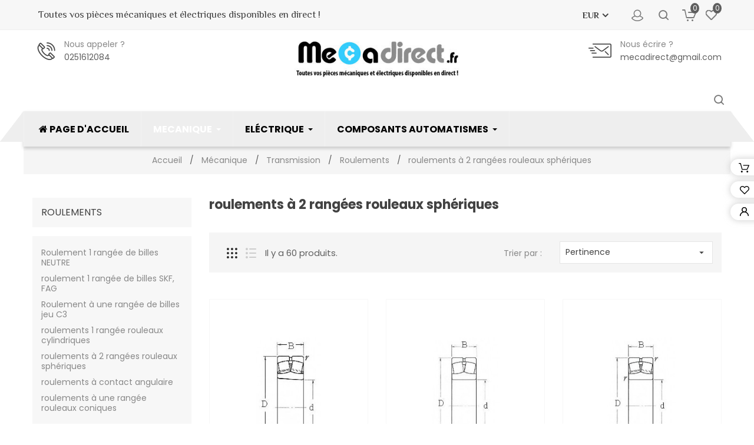

--- FILE ---
content_type: text/html; charset=utf-8
request_url: https://www.mecadirect.fr/11-roulements-a-2-rangees-rouleaux-spheriques
body_size: 19807
content:
<!doctype html>
<html lang="fr">

  <head>
    
      
  <meta charset="utf-8">


  <meta http-equiv="x-ua-compatible" content="ie=edge">



  <title>roulements à 2 rangées rouleaux sphériques</title>
  <meta name="description" content="">
  <meta name="keywords" content="">
        <link rel="canonical" href="https://www.mecadirect.fr/11-roulements-a-2-rangees-rouleaux-spheriques">
  


  <meta name="viewport" content="width=device-width, initial-scale=1">



  <link rel="icon" type="image/vnd.microsoft.icon" href="https://www.mecadirect.fr/img/favicon.ico?1560873727">
  <link rel="shortcut icon" type="image/x-icon" href="https://www.mecadirect.fr/img/favicon.ico?1560873727">



    <link rel="stylesheet" href="https://www.mecadirect.fr/themes/PRSD19_2/assets/cache/theme-9521a5118.css" type="text/css" media="all">

   


  

  <script type="text/javascript">
        var RVFRONTSIDE_THEME_SETTING_SHOW = "0";
        var added_to_wishlist = "The product was successfully added to your wishlist.";
        var baseDir = "https:\/\/www.mecadirect.fr\/";
        var isLogged = false;
        var isLoggedWishlist = false;
        var loggin_required = "You must be logged in to manage your wishlist.";
        var loginLabel = "Login";
        var login_url = "https:\/\/www.mecadirect.fr\/mon-compte";
        var mywishlist_url = "https:\/\/www.mecadirect.fr\/module\/rvwishlistblock\/mywishlist";
        var prestashop = {"cart":{"products":[],"totals":{"total":{"type":"total","label":"Total","amount":0,"value":"0,00\u00a0\u20ac"},"total_including_tax":{"type":"total","label":"Total TTC","amount":0,"value":"0,00\u00a0\u20ac"},"total_excluding_tax":{"type":"total","label":"Total HT :","amount":0,"value":"0,00\u00a0\u20ac"}},"subtotals":{"products":{"type":"products","label":"Sous-total","amount":0,"value":"0,00\u00a0\u20ac"},"discounts":null,"shipping":{"type":"shipping","label":"Livraison","amount":0,"value":""},"tax":{"type":"tax","label":"Taxes incluses","amount":0,"value":"0,00\u00a0\u20ac"}},"products_count":0,"summary_string":"0 articles","vouchers":{"allowed":1,"added":[]},"discounts":[],"minimalPurchase":0,"minimalPurchaseRequired":""},"currency":{"id":1,"name":"Euro","iso_code":"EUR","iso_code_num":"978","sign":"\u20ac"},"customer":{"lastname":null,"firstname":null,"email":null,"birthday":null,"newsletter":null,"newsletter_date_add":null,"optin":null,"website":null,"company":null,"siret":null,"ape":null,"is_logged":false,"gender":{"type":null,"name":null},"addresses":[]},"country":{"id_zone":"9","id_currency":"0","call_prefix":"33","iso_code":"FR","active":"1","contains_states":"0","need_identification_number":"0","need_zip_code":"1","zip_code_format":"NNNNN","display_tax_label":"1","name":"France","id":8},"language":{"name":"Fran\u00e7ais (French)","iso_code":"fr","locale":"fr-FR","language_code":"fr-fr","active":"1","is_rtl":"0","date_format_lite":"d\/m\/Y","date_format_full":"d\/m\/Y H:i:s","id":7},"page":{"title":"","canonical":"https:\/\/www.mecadirect.fr\/11-roulements-a-2-rangees-rouleaux-spheriques","meta":{"title":"roulements \u00e0 2 rang\u00e9es rouleaux sph\u00e9riques","description":"","keywords":"","robots":"index"},"page_name":"category","body_classes":{"lang-fr":true,"lang-rtl":false,"country-FR":true,"currency-EUR":true,"layout-left-column":true,"page-category":true,"tax-display-enabled":true,"page-customer-account":false,"category-id-11":true,"category-roulements \u00e0 2 rang\u00e9es rouleaux sph\u00e9riques":true,"category-id-parent-72":true,"category-depth-level-5":true},"admin_notifications":[],"password-policy":{"feedbacks":{"0":"Tr\u00e8s faible","1":"Faible","2":"Moyenne","3":"Fort","4":"Tr\u00e8s fort","Straight rows of keys are easy to guess":"Les suites de touches sur le clavier sont faciles \u00e0 deviner","Short keyboard patterns are easy to guess":"Les mod\u00e8les courts sur le clavier sont faciles \u00e0 deviner.","Use a longer keyboard pattern with more turns":"Utilisez une combinaison de touches plus longue et plus complexe.","Repeats like \"aaa\" are easy to guess":"Les r\u00e9p\u00e9titions (ex. : \"aaa\") sont faciles \u00e0 deviner.","Repeats like \"abcabcabc\" are only slightly harder to guess than \"abc\"":"Les r\u00e9p\u00e9titions (ex. : \"abcabcabc\") sont seulement un peu plus difficiles \u00e0 deviner que \"abc\".","Sequences like abc or 6543 are easy to guess":"Les s\u00e9quences (ex. : abc ou 6543) sont faciles \u00e0 deviner.","Recent years are easy to guess":"Les ann\u00e9es r\u00e9centes sont faciles \u00e0 deviner.","Dates are often easy to guess":"Les dates sont souvent faciles \u00e0 deviner.","This is a top-10 common password":"Ce mot de passe figure parmi les 10 mots de passe les plus courants.","This is a top-100 common password":"Ce mot de passe figure parmi les 100 mots de passe les plus courants.","This is a very common password":"Ceci est un mot de passe tr\u00e8s courant.","This is similar to a commonly used password":"Ce mot de passe est similaire \u00e0 un mot de passe couramment utilis\u00e9.","A word by itself is easy to guess":"Un mot seul est facile \u00e0 deviner.","Names and surnames by themselves are easy to guess":"Les noms et les surnoms seuls sont faciles \u00e0 deviner.","Common names and surnames are easy to guess":"Les noms et les pr\u00e9noms courants sont faciles \u00e0 deviner.","Use a few words, avoid common phrases":"Utilisez quelques mots, \u00e9vitez les phrases courantes.","No need for symbols, digits, or uppercase letters":"Pas besoin de symboles, de chiffres ou de majuscules.","Avoid repeated words and characters":"\u00c9viter de r\u00e9p\u00e9ter les mots et les caract\u00e8res.","Avoid sequences":"\u00c9viter les s\u00e9quences.","Avoid recent years":"\u00c9vitez les ann\u00e9es r\u00e9centes.","Avoid years that are associated with you":"\u00c9vitez les ann\u00e9es qui vous sont associ\u00e9es.","Avoid dates and years that are associated with you":"\u00c9vitez les dates et les ann\u00e9es qui vous sont associ\u00e9es.","Capitalization doesn't help very much":"Les majuscules ne sont pas tr\u00e8s utiles.","All-uppercase is almost as easy to guess as all-lowercase":"Un mot de passe tout en majuscules est presque aussi facile \u00e0 deviner qu'un mot de passe tout en minuscules.","Reversed words aren't much harder to guess":"Les mots invers\u00e9s ne sont pas beaucoup plus difficiles \u00e0 deviner.","Predictable substitutions like '@' instead of 'a' don't help very much":"Les substitutions pr\u00e9visibles comme '\"@\" au lieu de \"a\" n'aident pas beaucoup.","Add another word or two. Uncommon words are better.":"Ajoutez un autre mot ou deux. Pr\u00e9f\u00e9rez les mots peu courants."}}},"shop":{"name":"MECADIRECT","logo":"https:\/\/www.mecadirect.fr\/img\/mecadirect-logo-1560873727.jpg","stores_icon":"https:\/\/www.mecadirect.fr\/img\/logo_stores.png","favicon":"https:\/\/www.mecadirect.fr\/img\/favicon.ico"},"core_js_public_path":"\/themes\/","urls":{"base_url":"https:\/\/www.mecadirect.fr\/","current_url":"https:\/\/www.mecadirect.fr\/11-roulements-a-2-rangees-rouleaux-spheriques","shop_domain_url":"https:\/\/www.mecadirect.fr","img_ps_url":"https:\/\/www.mecadirect.fr\/img\/","img_cat_url":"https:\/\/www.mecadirect.fr\/img\/c\/","img_lang_url":"https:\/\/www.mecadirect.fr\/img\/l\/","img_prod_url":"https:\/\/www.mecadirect.fr\/img\/p\/","img_manu_url":"https:\/\/www.mecadirect.fr\/img\/m\/","img_sup_url":"https:\/\/www.mecadirect.fr\/img\/su\/","img_ship_url":"https:\/\/www.mecadirect.fr\/img\/s\/","img_store_url":"https:\/\/www.mecadirect.fr\/img\/st\/","img_col_url":"https:\/\/www.mecadirect.fr\/img\/co\/","img_url":"https:\/\/www.mecadirect.fr\/themes\/PRSD19_2\/assets\/img\/","css_url":"https:\/\/www.mecadirect.fr\/themes\/PRSD19_2\/assets\/css\/","js_url":"https:\/\/www.mecadirect.fr\/themes\/PRSD19_2\/assets\/js\/","pic_url":"https:\/\/www.mecadirect.fr\/upload\/","theme_assets":"https:\/\/www.mecadirect.fr\/themes\/PRSD19_2\/assets\/","theme_dir":"https:\/\/www.mecadirect.fr\/themes\/PRSD19_2\/","pages":{"address":"https:\/\/www.mecadirect.fr\/adresse","addresses":"https:\/\/www.mecadirect.fr\/adresses","authentication":"https:\/\/www.mecadirect.fr\/connexion","manufacturer":"https:\/\/www.mecadirect.fr\/marques","cart":"https:\/\/www.mecadirect.fr\/panier","category":"https:\/\/www.mecadirect.fr\/index.php?controller=category","cms":"https:\/\/www.mecadirect.fr\/index.php?controller=cms","contact":"https:\/\/www.mecadirect.fr\/nous-contacter","discount":"https:\/\/www.mecadirect.fr\/reduction","guest_tracking":"https:\/\/www.mecadirect.fr\/suivi-commande-invite","history":"https:\/\/www.mecadirect.fr\/historique-commandes","identity":"https:\/\/www.mecadirect.fr\/identite","index":"https:\/\/www.mecadirect.fr\/","my_account":"https:\/\/www.mecadirect.fr\/mon-compte","order_confirmation":"https:\/\/www.mecadirect.fr\/confirmation-commande","order_detail":"https:\/\/www.mecadirect.fr\/index.php?controller=order-detail","order_follow":"https:\/\/www.mecadirect.fr\/suivi-commande","order":"https:\/\/www.mecadirect.fr\/commande","order_return":"https:\/\/www.mecadirect.fr\/index.php?controller=order-return","order_slip":"https:\/\/www.mecadirect.fr\/avoirs","pagenotfound":"https:\/\/www.mecadirect.fr\/page-introuvable","password":"https:\/\/www.mecadirect.fr\/recuperation-mot-de-passe","pdf_invoice":"https:\/\/www.mecadirect.fr\/index.php?controller=pdf-invoice","pdf_order_return":"https:\/\/www.mecadirect.fr\/index.php?controller=pdf-order-return","pdf_order_slip":"https:\/\/www.mecadirect.fr\/index.php?controller=pdf-order-slip","prices_drop":"https:\/\/www.mecadirect.fr\/promotions","product":"https:\/\/www.mecadirect.fr\/index.php?controller=product","registration":"https:\/\/www.mecadirect.fr\/index.php?controller=registration","search":"https:\/\/www.mecadirect.fr\/recherche","sitemap":"https:\/\/www.mecadirect.fr\/plan du site","stores":"https:\/\/www.mecadirect.fr\/magasins","supplier":"https:\/\/www.mecadirect.fr\/fournisseur","new_products":"https:\/\/www.mecadirect.fr\/nouveaux-produits","brands":"https:\/\/www.mecadirect.fr\/marques","register":"https:\/\/www.mecadirect.fr\/index.php?controller=registration","order_login":"https:\/\/www.mecadirect.fr\/commande?login=1"},"alternative_langs":[],"actions":{"logout":"https:\/\/www.mecadirect.fr\/?mylogout="},"no_picture_image":{"bySize":{"cart_default":{"url":"https:\/\/www.mecadirect.fr\/img\/p\/fr-default-cart_default.jpg","width":85,"height":110},"small_default":{"url":"https:\/\/www.mecadirect.fr\/img\/p\/fr-default-small_default.jpg","width":85,"height":110},"home_default":{"url":"https:\/\/www.mecadirect.fr\/img\/p\/fr-default-home_default.jpg","width":370,"height":480},"medium_default":{"url":"https:\/\/www.mecadirect.fr\/img\/p\/fr-default-medium_default.jpg","width":470,"height":610},"large_default":{"url":"https:\/\/www.mecadirect.fr\/img\/p\/fr-default-large_default.jpg","width":771,"height":1000}},"small":{"url":"https:\/\/www.mecadirect.fr\/img\/p\/fr-default-cart_default.jpg","width":85,"height":110},"medium":{"url":"https:\/\/www.mecadirect.fr\/img\/p\/fr-default-home_default.jpg","width":370,"height":480},"large":{"url":"https:\/\/www.mecadirect.fr\/img\/p\/fr-default-large_default.jpg","width":771,"height":1000},"legend":""}},"configuration":{"display_taxes_label":true,"display_prices_tax_incl":true,"is_catalog":false,"show_prices":true,"opt_in":{"partner":true},"quantity_discount":{"type":"discount","label":"Remise sur prix unitaire"},"voucher_enabled":1,"return_enabled":1},"field_required":[],"breadcrumb":{"links":[{"title":"Accueil","url":"https:\/\/www.mecadirect.fr\/"},{"title":"M\u00e9canique","url":"https:\/\/www.mecadirect.fr\/5-mecanique"},{"title":"Transmission","url":"https:\/\/www.mecadirect.fr\/63-transmission"},{"title":"Roulements","url":"https:\/\/www.mecadirect.fr\/72-roulements"},{"title":"roulements \u00e0 2 rang\u00e9es rouleaux sph\u00e9riques","url":"https:\/\/www.mecadirect.fr\/11-roulements-a-2-rangees-rouleaux-spheriques"}],"count":5},"link":{"protocol_link":"https:\/\/","protocol_content":"https:\/\/"},"time":1769376223,"static_token":"78b3eedceb0fec1822a86dc21a170d85","token":"8f250027d2a71aa243ac276e1d47d0d9","debug":false};
        var psemailsubscription_subscription = "https:\/\/www.mecadirect.fr\/module\/ps_emailsubscription\/subscription";
        var psr_icon_color = "#F19D76";
        var rv_brand_primary = "#eee";
        var rv_brand_secondary = "#5f5f5f";
        var rv_custom_brand_primary = "#ffffff";
        var rv_custom_brand_secondary = "#ffffff";
        var rv_default_brand_primary = "#eee";
        var rv_default_brand_secondary = "#5f5f5f";
        var static_token = "78b3eedceb0fec1822a86dc21a170d85";
        var wishlistProductsIds = "";
        var wishlistView = "Your Wishlist";
      </script>



  <script async src="https://www.googletagmanager.com/gtag/js?id=UA-30296917-1"></script>
<script>
  window.dataLayer = window.dataLayer || [];
  function gtag(){dataLayer.push(arguments);}
  gtag('js', new Date());
  gtag(
    'config',
    'UA-30296917-1',
    {
      'debug_mode':false
                      }
  );
</script>

<style>.mm_menu_content_title{
    font-family: inherit!important;
}
.ets_mm_megamenu .mm_menus_li .h4,
.ets_mm_megamenu .mm_menus_li .h5,
.ets_mm_megamenu .mm_menus_li .h6,
.ets_mm_megamenu .mm_menus_li .h1,
.ets_mm_megamenu .mm_menus_li .h2,
.ets_mm_megamenu .mm_menus_li .h3,
.ets_mm_megamenu .mm_menus_li .h4 *:not(i),
.ets_mm_megamenu .mm_menus_li .h5 *:not(i),
.ets_mm_megamenu .mm_menus_li .h6 *:not(i),
.ets_mm_megamenu .mm_menus_li .h1 *:not(i),
.ets_mm_megamenu .mm_menus_li .h2 *:not(i),
.ets_mm_megamenu .mm_menus_li .h3 *:not(i),
.ets_mm_megamenu .mm_menus_li > a{
    font-family: inherit;
}
.ets_mm_megamenu *:not(.fa):not(i){
    font-family: inherit;
}

.ets_mm_block *{
    font-size: 14px;
}    

@media (min-width: 768px){
/*layout 1*/
    .ets_mm_megamenu.layout_layout1{
        background: ;
    }
    .layout_layout1 .ets_mm_megamenu_content{
      background: linear-gradient(#FFFFFF, #F2F2F2) repeat scroll 0 0 rgba(0, 0, 0, 0);
      background: -webkit-linear-gradient(#FFFFFF, #F2F2F2) repeat scroll 0 0 rgba(0, 0, 0, 0);
      background: -o-linear-gradient(#FFFFFF, #F2F2F2) repeat scroll 0 0 rgba(0, 0, 0, 0);
    }
    .ets_mm_megamenu.layout_layout1:not(.ybc_vertical_menu) .mm_menus_ul{
         background: ;
    }

    #header .layout_layout1:not(.ybc_vertical_menu) .mm_menus_li > a,
    .layout_layout1 .ybc-menu-vertical-button,
    .layout_layout1 .mm_extra_item *{
        color: #484848
    }
    .layout_layout1 .ybc-menu-vertical-button .ybc-menu-button-toggle_icon_default .icon-bar{
        background-color: #484848
    }
    .layout_layout1:not(.click_open_submenu) .mm_menus_li:hover > a,
    .layout_layout1.click_open_submenu .mm_menus_li.open_li > a,
    .layout_layout1 .mm_menus_li.active > a,
    #header .layout_layout1:not(.click_open_submenu) .mm_menus_li:hover > a,
    #header .layout_layout1.click_open_submenu .mm_menus_li.open_li > a,
    #header .layout_layout1 .mm_menus_li.menu_hover > a,
    .layout_layout1:hover .ybc-menu-vertical-button,
    .layout_layout1 .mm_extra_item button[type="submit"]:hover i,
    #header .layout_layout1 .mm_menus_li.active > a{
        color: #ec4249;
    }
    
    .layout_layout1:not(.ybc_vertical_menu):not(.click_open_submenu) .mm_menus_li > a:before,
    .layout_layout1:not(.ybc_vertical_menu).click_open_submenu .mm_menus_li.open_li > a:before,
    .layout_layout1.ybc_vertical_menu:hover .ybc-menu-vertical-button:before,
    .layout_layout1:hover .ybc-menu-vertical-button .ybc-menu-button-toggle_icon_default .icon-bar,
    .ybc-menu-vertical-button.layout_layout1:hover{background-color: #ec4249;}
    
    .layout_layout1:not(.ybc_vertical_menu):not(.click_open_submenu) .mm_menus_li:hover > a,
    .layout_layout1:not(.ybc_vertical_menu).click_open_submenu .mm_menus_li.open_li > a,
    .layout_layout1:not(.ybc_vertical_menu) .mm_menus_li.menu_hover > a,
    .ets_mm_megamenu.layout_layout1.ybc_vertical_menu:hover,
    #header .layout_layout1:not(.ybc_vertical_menu):not(.click_open_submenu) .mm_menus_li:hover > a,
    #header .layout_layout1:not(.ybc_vertical_menu).click_open_submenu .mm_menus_li.open_li > a,
    #header .layout_layout1:not(.ybc_vertical_menu) .mm_menus_li.menu_hover > a,
    .ets_mm_megamenu.layout_layout1.ybc_vertical_menu:hover{
        background: #ffffff;
    }
    
    .layout_layout1.ets_mm_megamenu .mm_columns_ul,
    .layout_layout1.ybc_vertical_menu .mm_menus_ul{
        background-color: #ffffff;
    }
    #header .layout_layout1 .ets_mm_block_content a,
    #header .layout_layout1 .ets_mm_block_content p,
    .layout_layout1.ybc_vertical_menu .mm_menus_li > a,
    #header .layout_layout1.ybc_vertical_menu .mm_menus_li > a{
        color: #414141;
    }
    
    .layout_layout1 .mm_columns_ul .h1,
    .layout_layout1 .mm_columns_ul .h2,
    .layout_layout1 .mm_columns_ul .h3,
    .layout_layout1 .mm_columns_ul .h4,
    .layout_layout1 .mm_columns_ul .h5,
    .layout_layout1 .mm_columns_ul .h6,
    .layout_layout1 .mm_columns_ul .ets_mm_block > .h1 a,
    .layout_layout1 .mm_columns_ul .ets_mm_block > .h2 a,
    .layout_layout1 .mm_columns_ul .ets_mm_block > .h3 a,
    .layout_layout1 .mm_columns_ul .ets_mm_block > .h4 a,
    .layout_layout1 .mm_columns_ul .ets_mm_block > .h5 a,
    .layout_layout1 .mm_columns_ul .ets_mm_block > .h6 a,
    #header .layout_layout1 .mm_columns_ul .ets_mm_block > .h1 a,
    #header .layout_layout1 .mm_columns_ul .ets_mm_block > .h2 a,
    #header .layout_layout1 .mm_columns_ul .ets_mm_block > .h3 a,
    #header .layout_layout1 .mm_columns_ul .ets_mm_block > .h4 a,
    #header .layout_layout1 .mm_columns_ul .ets_mm_block > .h5 a,
    #header .layout_layout1 .mm_columns_ul .ets_mm_block > .h6 a,
    .layout_layout1 .mm_columns_ul .h1,
    .layout_layout1 .mm_columns_ul .h2,
    .layout_layout1 .mm_columns_ul .h3,
    .layout_layout1 .mm_columns_ul .h4,
    .layout_layout1 .mm_columns_ul .h5,
    .layout_layout1 .mm_columns_ul .h6{
        color: #414141;
    }
    
    
    .layout_layout1 li:hover > a,
    .layout_layout1 li > a:hover,
    .layout_layout1 .mm_tabs_li.open .mm_tab_toggle_title,
    .layout_layout1 .mm_tabs_li.open .mm_tab_toggle_title a,
    .layout_layout1 .mm_tabs_li:hover .mm_tab_toggle_title,
    .layout_layout1 .mm_tabs_li:hover .mm_tab_toggle_title a,
    #header .layout_layout1 .mm_tabs_li.open .mm_tab_toggle_title,
    #header .layout_layout1 .mm_tabs_li.open .mm_tab_toggle_title a,
    #header .layout_layout1 .mm_tabs_li:hover .mm_tab_toggle_title,
    #header .layout_layout1 .mm_tabs_li:hover .mm_tab_toggle_title a,
    .layout_layout1.ybc_vertical_menu .mm_menus_li > a,
    #header .layout_layout1 li:hover > a,
    .layout_layout1.ybc_vertical_menu:not(.click_open_submenu) .mm_menus_li:hover > a,
    .layout_layout1.ybc_vertical_menu.click_open_submenu .mm_menus_li.open_li > a,
    #header .layout_layout1.ybc_vertical_menu:not(.click_open_submenu) .mm_menus_li:hover > a,
    #header .layout_layout1.ybc_vertical_menu.click_open_submenu .mm_menus_li.open_li > a,
    #header .layout_layout1 .mm_columns_ul .mm_block_type_product .product-title > a:hover,
    #header .layout_layout1 li > a:hover{color: #ec4249;}
    
    
/*end layout 1*/
    
    
    /*layout 2*/
    .ets_mm_megamenu.layout_layout2{
        background-color: #34ccfe;
    }
    
    #header .layout_layout2:not(.ybc_vertical_menu) .mm_menus_li > a,
    .layout_layout2 .ybc-menu-vertical-button,
    .layout_layout2 .mm_extra_item *{
        color: #000000
    }
    .layout_layout2 .ybc-menu-vertical-button .ybc-menu-button-toggle_icon_default .icon-bar{
        background-color: #000000
    }
    .layout_layout2:not(.ybc_vertical_menu):not(.click_open_submenu) .mm_menus_li:hover > a,
    .layout_layout2:not(.ybc_vertical_menu).click_open_submenu .mm_menus_li.open_li > a,
    .layout_layout2:not(.ybc_vertical_menu) .mm_menus_li.active > a,
    #header .layout_layout2:not(.ybc_vertical_menu):not(.click_open_submenu) .mm_menus_li:hover > a,
    #header .layout_layout2:not(.ybc_vertical_menu).click_open_submenu .mm_menus_li.open_li > a,
    .layout_layout2:hover .ybc-menu-vertical-button,
    .layout_layout2 .mm_extra_item button[type="submit"]:hover i,
    #header .layout_layout2:not(.ybc_vertical_menu) .mm_menus_li.active > a{color: #ffffff;}
    
    .layout_layout2:hover .ybc-menu-vertical-button .ybc-menu-button-toggle_icon_default .icon-bar{
        background-color: #ffffff;
    }
    .layout_layout2:not(.ybc_vertical_menu):not(.click_open_submenu) .mm_menus_li:hover > a,
    .layout_layout2:not(.ybc_vertical_menu).click_open_submenu .mm_menus_li.open_li > a,
    #header .layout_layout2:not(.ybc_vertical_menu):not(.click_open_submenu) .mm_menus_li:hover > a,
    #header .layout_layout2:not(.ybc_vertical_menu).click_open_submenu .mm_menus_li.open_li > a,
    .ets_mm_megamenu.layout_layout2.ybc_vertical_menu:hover{
        background-color: #34ccfe;
    }
    
    .layout_layout2.ets_mm_megamenu .mm_columns_ul,
    .layout_layout2.ybc_vertical_menu .mm_menus_ul{
        background-color: #ffffff;
    }
    #header .layout_layout2 .ets_mm_block_content a,
    .layout_layout2.ybc_vertical_menu .mm_menus_li > a,
    #header .layout_layout2.ybc_vertical_menu .mm_menus_li > a,
    #header .layout_layout2 .ets_mm_block_content p{
        color: #666666;
    }
    
    .layout_layout2 .mm_columns_ul .h1,
    .layout_layout2 .mm_columns_ul .h2,
    .layout_layout2 .mm_columns_ul .h3,
    .layout_layout2 .mm_columns_ul .h4,
    .layout_layout2 .mm_columns_ul .h5,
    .layout_layout2 .mm_columns_ul .h6,
    .layout_layout2 .mm_columns_ul .ets_mm_block > .h1 a,
    .layout_layout2 .mm_columns_ul .ets_mm_block > .h2 a,
    .layout_layout2 .mm_columns_ul .ets_mm_block > .h3 a,
    .layout_layout2 .mm_columns_ul .ets_mm_block > .h4 a,
    .layout_layout2 .mm_columns_ul .ets_mm_block > .h5 a,
    .layout_layout2 .mm_columns_ul .ets_mm_block > .h6 a,
    #header .layout_layout2 .mm_columns_ul .ets_mm_block > .h1 a,
    #header .layout_layout2 .mm_columns_ul .ets_mm_block > .h2 a,
    #header .layout_layout2 .mm_columns_ul .ets_mm_block > .h3 a,
    #header .layout_layout2 .mm_columns_ul .ets_mm_block > .h4 a,
    #header .layout_layout2 .mm_columns_ul .ets_mm_block > .h5 a,
    #header .layout_layout2 .mm_columns_ul .ets_mm_block > .h6 a,
    .layout_layout2 .mm_columns_ul .h1,
    .layout_layout2 .mm_columns_ul .h2,
    .layout_layout2 .mm_columns_ul .h3,
    .layout_layout2 .mm_columns_ul .h4,
    .layout_layout2 .mm_columns_ul .h5,
    .layout_layout2 .mm_columns_ul .h6{
        color: #414141;
    }
    
    
    .layout_layout2 li:hover > a,
    .layout_layout2 li > a:hover,
    .layout_layout2 .mm_tabs_li.open .mm_tab_toggle_title,
    .layout_layout2 .mm_tabs_li.open .mm_tab_toggle_title a,
    .layout_layout2 .mm_tabs_li:hover .mm_tab_toggle_title,
    .layout_layout2 .mm_tabs_li:hover .mm_tab_toggle_title a,
    #header .layout_layout2 .mm_tabs_li.open .mm_tab_toggle_title,
    #header .layout_layout2 .mm_tabs_li.open .mm_tab_toggle_title a,
    #header .layout_layout2 .mm_tabs_li:hover .mm_tab_toggle_title,
    #header .layout_layout2 .mm_tabs_li:hover .mm_tab_toggle_title a,
    #header .layout_layout2 li:hover > a,
    .layout_layout2.ybc_vertical_menu .mm_menus_li > a,
    .layout_layout2.ybc_vertical_menu:not(.click_open_submenu) .mm_menus_li:hover > a,
    .layout_layout2.ybc_vertical_menu.click_open_submenu .mm_menus_li.open_li > a,
    #header .layout_layout2.ybc_vertical_menu:not(.click_open_submenu) .mm_menus_li:hover > a,
    #header .layout_layout2.ybc_vertical_menu.click_open_submenu.open_li .mm_menus_li > a,
    #header .layout_layout2 .mm_columns_ul .mm_block_type_product .product-title > a:hover,
    #header .layout_layout2 li > a:hover{color: #34ccfe;}
    
    
    
    /*layout 3*/
    .ets_mm_megamenu.layout_layout3,
    .layout_layout3 .mm_tab_li_content{
        background-color: #333333;
        
    }
    #header .layout_layout3:not(.ybc_vertical_menu) .mm_menus_li > a,
    .layout_layout3 .ybc-menu-vertical-button,
    .layout_layout3 .mm_extra_item *{
        color: #ffffff
    }
    .layout_layout3 .ybc-menu-vertical-button .ybc-menu-button-toggle_icon_default .icon-bar{
        background-color: #ffffff
    }
    .layout_layout3:not(.click_open_submenu) .mm_menus_li:hover > a,
    .layout_layout3.click_open_submenu .mm_menus_li.open_li > a,
    .layout_layout3 .mm_menus_li.active > a,
    .layout_layout3 .mm_extra_item button[type="submit"]:hover i,
    #header .layout_layout3:not(.click_open_submenu) .mm_menus_li:hover > a,
    #header .layout_layout3.click_open_submenu .mm_menus_li.open_li > a,
    #header .layout_layout3 .mm_menus_li.active > a,
    .layout_layout3:hover .ybc-menu-vertical-button,
    .layout_layout3:hover .ybc-menu-vertical-button .ybc-menu-button-toggle_icon_default .icon-bar{
        color: #ffffff;
    }
    
    .layout_layout3:not(.ybc_vertical_menu):not(.click_open_submenu) .mm_menus_li:hover > a,
    .layout_layout3:not(.ybc_vertical_menu).click_open_submenu .mm_menus_li.open_li > a,
    #header .layout_layout3:not(.ybc_vertical_menu):not(.click_open_submenu) .mm_menus_li:hover > a,
    #header .layout_layout3:not(.ybc_vertical_menu).click_open_submenu .mm_menus_li.open_li > a,
    .ets_mm_megamenu.layout_layout3.ybc_vertical_menu:hover,
    .layout_layout3 .mm_tabs_li.open .mm_columns_contents_ul,
    .layout_layout3 .mm_tabs_li.open .mm_tab_li_content {
        background-color: #000000;
    }
    .layout_layout3 .mm_tabs_li.open.mm_tabs_has_content .mm_tab_li_content .mm_tab_name::before{
        border-right-color: #000000;
    }
    .layout_layout3.ets_mm_megamenu .mm_columns_ul,
    .ybc_vertical_menu.layout_layout3 .mm_menus_ul.ets_mn_submenu_full_height .mm_menus_li:hover a::before,
    .layout_layout3.ybc_vertical_menu .mm_menus_ul{
        background-color: #000000;
        border-color: #000000;
    }
    #header .layout_layout3 .ets_mm_block_content a,
    #header .layout_layout3 .ets_mm_block_content p,
    .layout_layout3.ybc_vertical_menu .mm_menus_li > a,
    #header .layout_layout3.ybc_vertical_menu .mm_menus_li > a{
        color: #dcdcdc;
    }
    
    .layout_layout3 .mm_columns_ul .h1,
    .layout_layout3 .mm_columns_ul .h2,
    .layout_layout3 .mm_columns_ul .h3,
    .layout_layout3 .mm_columns_ul .h4,
    .layout_layout3 .mm_columns_ul .h5,
    .layout_layout3 .mm_columns_ul .h6,
    .layout_layout3 .mm_columns_ul .ets_mm_block > .h1 a,
    .layout_layout3 .mm_columns_ul .ets_mm_block > .h2 a,
    .layout_layout3 .mm_columns_ul .ets_mm_block > .h3 a,
    .layout_layout3 .mm_columns_ul .ets_mm_block > .h4 a,
    .layout_layout3 .mm_columns_ul .ets_mm_block > .h5 a,
    .layout_layout3 .mm_columns_ul .ets_mm_block > .h6 a,
    #header .layout_layout3 .mm_columns_ul .ets_mm_block > .h1 a,
    #header .layout_layout3 .mm_columns_ul .ets_mm_block > .h2 a,
    #header .layout_layout3 .mm_columns_ul .ets_mm_block > .h3 a,
    #header .layout_layout3 .mm_columns_ul .ets_mm_block > .h4 a,
    #header .layout_layout3 .mm_columns_ul .ets_mm_block > .h5 a,
    #header .layout_layout3 .mm_columns_ul .ets_mm_block > .h6 a,
    .layout_layout3 .mm_columns_ul .h1,
    .layout_layout3 .mm_columns_ul .h2,
    .layout_layout3 .mm_columns_ul .h3,
    .layout_layout3.ybc_vertical_menu:not(.click_open_submenu) .mm_menus_li:hover > a,
    .layout_layout3.ybc_vertical_menu.click_open_submenu .mm_menus_li.open_li > a,
    #header .layout_layout3.ybc_vertical_menu:not(.click_open_submenu) .mm_menus_li:hover > a,
    #header .layout_layout3.ybc_vertical_menu.click_open_submenu .mm_menus_li.open_li > a,
    .layout_layout3 .mm_columns_ul .h4,
    .layout_layout3 .mm_columns_ul .h5,
    .layout_layout3 .mm_columns_ul .h6{
        color: #ec4249;
    }
    
    
    .layout_layout3 li:hover > a,
    .layout_layout3 li > a:hover,
    .layout_layout3 .mm_tabs_li.open .mm_tab_toggle_title,
    .layout_layout3 .mm_tabs_li.open .mm_tab_toggle_title a,
    .layout_layout3 .mm_tabs_li:hover .mm_tab_toggle_title,
    .layout_layout3 .mm_tabs_li:hover .mm_tab_toggle_title a,
    #header .layout_layout3 .mm_tabs_li.open .mm_tab_toggle_title,
    #header .layout_layout3 .mm_tabs_li.open .mm_tab_toggle_title a,
    #header .layout_layout3 .mm_tabs_li:hover .mm_tab_toggle_title,
    #header .layout_layout3 .mm_tabs_li:hover .mm_tab_toggle_title a,
    #header .layout_layout3 li:hover > a,
    #header .layout_layout3 .mm_columns_ul .mm_block_type_product .product-title > a:hover,
    #header .layout_layout3 li > a:hover,
    .layout_layout3.ybc_vertical_menu .mm_menus_li > a,
    .layout_layout3 .has-sub .ets_mm_categories li > a:hover,
    #header .layout_layout3 .has-sub .ets_mm_categories li > a:hover{color: #fc4444;}
    
    
    /*layout 4*/
    
    .ets_mm_megamenu.layout_layout4{
        background-color: #ffffff;
    }
    .ets_mm_megamenu.layout_layout4:not(.ybc_vertical_menu) .mm_menus_ul{
         background: #ffffff;
    }

    #header .layout_layout4:not(.ybc_vertical_menu) .mm_menus_li > a,
    .layout_layout4 .ybc-menu-vertical-button,
    .layout_layout4 .mm_extra_item *{
        color: #333333
    }
    .layout_layout4 .ybc-menu-vertical-button .ybc-menu-button-toggle_icon_default .icon-bar{
        background-color: #333333
    }
    
    .layout_layout4:not(.click_open_submenu) .mm_menus_li:hover > a,
    .layout_layout4.click_open_submenu .mm_menus_li.open_li > a,
    .layout_layout4 .mm_menus_li.active > a,
    #header .layout_layout4:not(.click_open_submenu) .mm_menus_li:hover > a,
    #header .layout_layout4.click_open_submenu .mm_menus_li.open_li > a,
    .layout_layout4:hover .ybc-menu-vertical-button,
    #header .layout_layout4 .mm_menus_li.active > a{color: #ffffff;}
    
    .layout_layout4:hover .ybc-menu-vertical-button .ybc-menu-button-toggle_icon_default .icon-bar{
        background-color: #ffffff;
    }
    
    .layout_layout4:not(.ybc_vertical_menu):not(.click_open_submenu) .mm_menus_li:hover > a,
    .layout_layout4:not(.ybc_vertical_menu).click_open_submenu .mm_menus_li.open_li > a,
    .layout_layout4:not(.ybc_vertical_menu) .mm_menus_li.active > a,
    .layout_layout4:not(.ybc_vertical_menu) .mm_menus_li:hover > span, 
    .layout_layout4:not(.ybc_vertical_menu) .mm_menus_li.active > span,
    #header .layout_layout4:not(.ybc_vertical_menu):not(.click_open_submenu) .mm_menus_li:hover > a,
    #header .layout_layout4:not(.ybc_vertical_menu).click_open_submenu .mm_menus_li.open_li > a,
    #header .layout_layout4:not(.ybc_vertical_menu) .mm_menus_li.active > a,
    .layout_layout4:not(.ybc_vertical_menu):not(.click_open_submenu) .mm_menus_li:hover > a,
    .layout_layout4:not(.ybc_vertical_menu).click_open_submenu .mm_menus_li.open_li > a,
    #header .layout_layout4:not(.ybc_vertical_menu):not(.click_open_submenu) .mm_menus_li:hover > a,
    #header .layout_layout4:not(.ybc_vertical_menu).click_open_submenu .mm_menus_li.open_li > a,
    .ets_mm_megamenu.layout_layout4.ybc_vertical_menu:hover,
    #header .layout_layout4 .mm_menus_li:hover > span, 
    #header .layout_layout4 .mm_menus_li.active > span{
        background-color: #ec4249;
    }
    .layout_layout4 .ets_mm_megamenu_content {
      border-bottom-color: #ec4249;
    }
    
    .layout_layout4.ets_mm_megamenu .mm_columns_ul,
    .ybc_vertical_menu.layout_layout4 .mm_menus_ul .mm_menus_li:hover a::before,
    .layout_layout4.ybc_vertical_menu .mm_menus_ul{
        background-color: #ffffff;
    }
    #header .layout_layout4 .ets_mm_block_content a,
    .layout_layout4.ybc_vertical_menu .mm_menus_li > a,
    #header .layout_layout4.ybc_vertical_menu .mm_menus_li > a,
    #header .layout_layout4 .ets_mm_block_content p{
        color: #666666;
    }
    
    .layout_layout4 .mm_columns_ul .h1,
    .layout_layout4 .mm_columns_ul .h2,
    .layout_layout4 .mm_columns_ul .h3,
    .layout_layout4 .mm_columns_ul .h4,
    .layout_layout4 .mm_columns_ul .h5,
    .layout_layout4 .mm_columns_ul .h6,
    .layout_layout4 .mm_columns_ul .ets_mm_block > .h1 a,
    .layout_layout4 .mm_columns_ul .ets_mm_block > .h2 a,
    .layout_layout4 .mm_columns_ul .ets_mm_block > .h3 a,
    .layout_layout4 .mm_columns_ul .ets_mm_block > .h4 a,
    .layout_layout4 .mm_columns_ul .ets_mm_block > .h5 a,
    .layout_layout4 .mm_columns_ul .ets_mm_block > .h6 a,
    #header .layout_layout4 .mm_columns_ul .ets_mm_block > .h1 a,
    #header .layout_layout4 .mm_columns_ul .ets_mm_block > .h2 a,
    #header .layout_layout4 .mm_columns_ul .ets_mm_block > .h3 a,
    #header .layout_layout4 .mm_columns_ul .ets_mm_block > .h4 a,
    #header .layout_layout4 .mm_columns_ul .ets_mm_block > .h5 a,
    #header .layout_layout4 .mm_columns_ul .ets_mm_block > .h6 a,
    .layout_layout4 .mm_columns_ul .h1,
    .layout_layout4 .mm_columns_ul .h2,
    .layout_layout4 .mm_columns_ul .h3,
    .layout_layout4 .mm_columns_ul .h4,
    .layout_layout4 .mm_columns_ul .h5,
    .layout_layout4 .mm_columns_ul .h6{
        color: #414141;
    }
    
    .layout_layout4 li:hover > a,
    .layout_layout4 li > a:hover,
    .layout_layout4 .mm_tabs_li.open .mm_tab_toggle_title,
    .layout_layout4 .mm_tabs_li.open .mm_tab_toggle_title a,
    .layout_layout4 .mm_tabs_li:hover .mm_tab_toggle_title,
    .layout_layout4 .mm_tabs_li:hover .mm_tab_toggle_title a,
    #header .layout_layout4 .mm_tabs_li.open .mm_tab_toggle_title,
    #header .layout_layout4 .mm_tabs_li.open .mm_tab_toggle_title a,
    #header .layout_layout4 .mm_tabs_li:hover .mm_tab_toggle_title,
    #header .layout_layout4 .mm_tabs_li:hover .mm_tab_toggle_title a,
    #header .layout_layout4 li:hover > a,
    .layout_layout4.ybc_vertical_menu .mm_menus_li > a,
    .layout_layout4.ybc_vertical_menu:not(.click_open_submenu) .mm_menus_li:hover > a,
    .layout_layout4.ybc_vertical_menu.click_open_submenu .mm_menus_li.open_li > a,
    #header .layout_layout4.ybc_vertical_menu:not(.click_open_submenu) .mm_menus_li:hover > a,
    #header .layout_layout4.ybc_vertical_menu.click_open_submenu .mm_menus_li.open_li > a,
    #header .layout_layout4 .mm_columns_ul .mm_block_type_product .product-title > a:hover,
    #header .layout_layout4 li > a:hover{color: #ec4249;}
    
    /* end layout 4*/
    
    
    
    
    /* Layout 5*/
    .ets_mm_megamenu.layout_layout5{
        background-color: #f6f6f6;
    }
    .ets_mm_megamenu.layout_layout5:not(.ybc_vertical_menu) .mm_menus_ul{
         background: #f6f6f6;
    }
    
    #header .layout_layout5:not(.ybc_vertical_menu) .mm_menus_li > a,
    .layout_layout5 .ybc-menu-vertical-button,
    .layout_layout5 .mm_extra_item *{
        color: #333333
    }
    .layout_layout5 .ybc-menu-vertical-button .ybc-menu-button-toggle_icon_default .icon-bar{
        background-color: #333333
    }
    .layout_layout5:not(.click_open_submenu) .mm_menus_li:hover > a,
    .layout_layout5.click_open_submenu .mm_menus_li.open_li > a,
    .layout_layout5 .mm_menus_li.active > a,
    .layout_layout5 .mm_extra_item button[type="submit"]:hover i,
    #header .layout_layout5:not(.click_open_submenu) .mm_menus_li:hover > a,
    #header .layout_layout5.click_open_submenu .mm_menus_li.open_li > a,
    #header .layout_layout5 .mm_menus_li.active > a,
    .layout_layout5:hover .ybc-menu-vertical-button{
        color: #ec4249;
    }
    .layout_layout5:hover .ybc-menu-vertical-button .ybc-menu-button-toggle_icon_default .icon-bar{
        background-color: #ec4249;
    }
    
    .layout_layout5 .mm_menus_li > a:before{background-color: #ec4249;}
    

    .layout_layout5:not(.ybc_vertical_menu):not(.click_open_submenu) .mm_menus_li:hover > a,
    .layout_layout5:not(.ybc_vertical_menu).click_open_submenu .mm_menus_li.open_li > a,
    #header .layout_layout5:not(.ybc_vertical_menu):not(.click_open_submenu) .mm_menus_li:hover > a,
    #header .layout_layout5:not(.ybc_vertical_menu).click_open_submenu .mm_menus_li.open_li > a,
    .ets_mm_megamenu.layout_layout5.ybc_vertical_menu:hover,
    #header .layout_layout5:not(.click_open_submenu) .mm_menus_li:hover > a,
    #header .layout_layout5.click_open_submenu .mm_menus_li.open_li > a{
        background-color: ;
    }
    
    .layout_layout5.ets_mm_megamenu .mm_columns_ul,
    .ybc_vertical_menu.layout_layout5 .mm_menus_ul .mm_menus_li:hover a::before,
    .layout_layout5.ybc_vertical_menu .mm_menus_ul{
        background-color: #ffffff;
    }
    #header .layout_layout5 .ets_mm_block_content a,
    .layout_layout5.ybc_vertical_menu .mm_menus_li > a,
    #header .layout_layout5.ybc_vertical_menu .mm_menus_li > a,
    #header .layout_layout5 .ets_mm_block_content p{
        color: #333333;
    }
    
    .layout_layout5 .mm_columns_ul .h1,
    .layout_layout5 .mm_columns_ul .h2,
    .layout_layout5 .mm_columns_ul .h3,
    .layout_layout5 .mm_columns_ul .h4,
    .layout_layout5 .mm_columns_ul .h5,
    .layout_layout5 .mm_columns_ul .h6,
    .layout_layout5 .mm_columns_ul .ets_mm_block > .h1 a,
    .layout_layout5 .mm_columns_ul .ets_mm_block > .h2 a,
    .layout_layout5 .mm_columns_ul .ets_mm_block > .h3 a,
    .layout_layout5 .mm_columns_ul .ets_mm_block > .h4 a,
    .layout_layout5 .mm_columns_ul .ets_mm_block > .h5 a,
    .layout_layout5 .mm_columns_ul .ets_mm_block > .h6 a,
    #header .layout_layout5 .mm_columns_ul .ets_mm_block > .h1 a,
    #header .layout_layout5 .mm_columns_ul .ets_mm_block > .h2 a,
    #header .layout_layout5 .mm_columns_ul .ets_mm_block > .h3 a,
    #header .layout_layout5 .mm_columns_ul .ets_mm_block > .h4 a,
    #header .layout_layout5 .mm_columns_ul .ets_mm_block > .h5 a,
    #header .layout_layout5 .mm_columns_ul .ets_mm_block > .h6 a,
    .layout_layout5 .mm_columns_ul .h1,
    .layout_layout5 .mm_columns_ul .h2,
    .layout_layout5 .mm_columns_ul .h3,
    .layout_layout5 .mm_columns_ul .h4,
    .layout_layout5 .mm_columns_ul .h5,
    .layout_layout5 .mm_columns_ul .h6{
        color: #414141;
    }
    
    .layout_layout5 li:hover > a,
    .layout_layout5 li > a:hover,
    .layout_layout5 .mm_tabs_li.open .mm_tab_toggle_title,
    .layout_layout5 .mm_tabs_li.open .mm_tab_toggle_title a,
    .layout_layout5 .mm_tabs_li:hover .mm_tab_toggle_title,
    .layout_layout5 .mm_tabs_li:hover .mm_tab_toggle_title a,
    #header .layout_layout5 .mm_tabs_li.open .mm_tab_toggle_title,
    #header .layout_layout5 .mm_tabs_li.open .mm_tab_toggle_title a,
    #header .layout_layout5 .mm_tabs_li:hover .mm_tab_toggle_title,
    #header .layout_layout5 .mm_tabs_li:hover .mm_tab_toggle_title a,
    .layout_layout5.ybc_vertical_menu .mm_menus_li > a,
    #header .layout_layout5 li:hover > a,
    .layout_layout5.ybc_vertical_menu:not(.click_open_submenu) .mm_menus_li:hover > a,
    .layout_layout5.ybc_vertical_menu.click_open_submenu .mm_menus_li.open_li > a,
    #header .layout_layout5.ybc_vertical_menu:not(.click_open_submenu) .mm_menus_li:hover > a,
    #header .layout_layout5.ybc_vertical_menu.click_open_submenu .mm_menus_li.open_li > a,
    #header .layout_layout5 .mm_columns_ul .mm_block_type_product .product-title > a:hover,
    #header .layout_layout5 li > a:hover{color: #ec4249;}
    
    /*end layout 5*/
}


@media (max-width: 767px){
    .ybc-menu-vertical-button,
    .transition_floating .close_menu, 
    .transition_full .close_menu{
        background-color: #000000;
        color: #ffffff;
    }
    .transition_floating .close_menu *, 
    .transition_full .close_menu *,
    .ybc-menu-vertical-button .icon-bar{
        color: #ffffff;
    }

    .close_menu .icon-bar,
    .ybc-menu-vertical-button .icon-bar {
      background-color: #ffffff;
    }
    .mm_menus_back_icon{
        border-color: #ffffff;
    }
    
    .layout_layout1:not(.click_open_submenu) .mm_menus_li:hover > a,
    .layout_layout1.click_open_submenu .mm_menus_li.open_li > a,
    .layout_layout1 .mm_menus_li.menu_hover > a,
    #header .layout_layout1 .mm_menus_li.menu_hover > a,
    #header .layout_layout1:not(.click_open_submenu) .mm_menus_li:hover > a,
    #header .layout_layout1.click_open_submenu .mm_menus_li.open_li > a{
        color: #ec4249;
    }
    
    
    .layout_layout1:not(.click_open_submenu) .mm_menus_li:hover > a,
    .layout_layout1.click_open_submenu .mm_menus_li.open_li > a,
    .layout_layout1 .mm_menus_li.menu_hover > a,
    #header .layout_layout1 .mm_menus_li.menu_hover > a,
    #header .layout_layout1:not(.click_open_submenu) .mm_menus_li:hover > a,
    #header .layout_layout1.click_open_submenu .mm_menus_li.open_li > a{
        background-color: #ffffff;
    }
    .layout_layout1 li:hover > a,
    .layout_layout1 li > a:hover,
    #header .layout_layout1 li:hover > a,
    #header .layout_layout1 .mm_columns_ul .mm_block_type_product .product-title > a:hover,
    #header .layout_layout1 li > a:hover{
        color: #ec4249;
    }
    
    /*------------------------------------------------------*/
    
    
    .layout_layout2:not(.click_open_submenu) .mm_menus_li:hover > a,
    .layout_layout2.click_open_submenu .mm_menus_li.open_li > a,
    #header .layout_layout2:not(.click_open_submenu) .mm_menus_li:hover > a,
    #header .layout_layout2.click_open_submenu .mm_menus_li.open_li > a
    {color: #ffffff;}
    .layout_layout2 .mm_has_sub.mm_menus_li:hover .arrow::before{
        border-color: #ffffff;
    }
    
    .layout_layout2:not(.click_open_submenu) .mm_menus_li:hover > a,
    .layout_layout2.click_open_submenu .mm_menus_li.open_li > a,
    #header .layout_layout2:not(.click_open_submenu) .mm_menus_li:hover > a,
    #header .layout_layout2.click_open_submenu .mm_menus_li.open_li > a{
        background-color: #34ccfe;
    }
    .layout_layout2 li:hover > a,
    .layout_layout2 li > a:hover,
    #header .layout_layout2 li:hover > a,
    #header .layout_layout2 .mm_columns_ul .mm_block_type_product .product-title > a:hover,
    #header .layout_layout2 li > a:hover{color: #34ccfe;}
    
    /*------------------------------------------------------*/
    
    

    .layout_layout3:not(.click_open_submenu) .mm_menus_li:hover > a,
    .layout_layout3.click_open_submenu .mm_menus_li.open_li > a,
    #header .layout_layout3:not(.click_open_submenu) .mm_menus_li:hover > a,
    #header .layout_layout3.click_open_submenu .mm_menus_li.open_li > a{
        color: #ffffff;
    }
    .layout_layout3 .mm_has_sub.mm_menus_li:hover .arrow::before{
        border-color: #ffffff;
    }
    
    .layout_layout3:not(.click_open_submenu) .mm_menus_li:hover > a,
    .layout_layout3.click_open_submenu .mm_menus_li.open_li > a,
    #header .layout_layout3:not(.click_open_submenu) .mm_menus_li:hover > a,
    #header .layout_layout3.click_open_submenu .mm_menus_li.open_li > a{
        background-color: #000000;
    }
    .layout_layout3 li:hover > a,
    .layout_layout3 li > a:hover,
    #header .layout_layout3 li:hover > a,
    #header .layout_layout3 .mm_columns_ul .mm_block_type_product .product-title > a:hover,
    #header .layout_layout3 li > a:hover,
    .layout_layout3 .has-sub .ets_mm_categories li > a:hover,
    #header .layout_layout3 .has-sub .ets_mm_categories li > a:hover{color: #fc4444;}
    
    
    
    /*------------------------------------------------------*/
    
    
    .layout_layout4:not(.click_open_submenu) .mm_menus_li:hover > a,
    .layout_layout4.click_open_submenu .mm_menus_li.open_li > a,
    #header .layout_layout4:not(.click_open_submenu) .mm_menus_li:hover > a,
    #header .layout_layout4.click_open_submenu .mm_menus_li.open_li > a{
        color: #ffffff;
    }
    
    .layout_layout4 .mm_has_sub.mm_menus_li:hover .arrow::before{
        border-color: #ffffff;
    }
    
    .layout_layout4:not(.click_open_submenu) .mm_menus_li:hover > a,
    .layout_layout4.click_open_submenu .mm_menus_li.open_li > a,
    #header .layout_layout4:not(.click_open_submenu) .mm_menus_li:hover > a,
    #header .layout_layout4.click_open_submenu .mm_menus_li.open_li > a{
        background-color: #ec4249;
    }
    .layout_layout4 li:hover > a,
    .layout_layout4 li > a:hover,
    #header .layout_layout4 li:hover > a,
    #header .layout_layout4 .mm_columns_ul .mm_block_type_product .product-title > a:hover,
    #header .layout_layout4 li > a:hover{color: #ec4249;}
    
    
    /*------------------------------------------------------*/
    
    
    .layout_layout5:not(.click_open_submenu) .mm_menus_li:hover > a,
    .layout_layout5.click_open_submenu .mm_menus_li.open_li > a,
    #header .layout_layout5:not(.click_open_submenu) .mm_menus_li:hover > a,
    #header .layout_layout5.click_open_submenu .mm_menus_li.open_li > a{
        color: #ec4249;
    }

    .layout_layout5 .mm_has_sub.mm_menus_li:hover .arrow::before{
        border-color: #ec4249;
    }
    
    .layout_layout5:not(.click_open_submenu) .mm_menus_li:hover > a,
    .layout_layout5.click_open_submenu .mm_menus_li.open_li > a,
    #header .layout_layout5:not(.click_open_submenu) .mm_menus_li:hover > a,
    #header .layout_layout5.click_open_submenu .mm_menus_li.open_li > a{
        background-color: ;
    }
    .layout_layout5 li:hover > a,
    .layout_layout5 li > a:hover,
    #header .layout_layout5 li:hover > a,
    #header .layout_layout5 .mm_columns_ul .mm_block_type_product .product-title > a:hover,
    #header .layout_layout5 li > a:hover{color: #ec4249;}
    
    /*------------------------------------------------------*/
    


}


body .layout_layout1.ets_mm_megamenu::before {
    background-color: ;
}

body .layout_layout1.ets_mm_megamenu.bg_submenu::before {
    opacity: ;
}

body .layout_layout2.ets_mm_megamenu::before {
    background-color: ;
}

body .layout_layout2.ets_mm_megamenu.bg_submenu::before {
    opacity: ;
}

body .layout_layout3.ets_mm_megamenu::before {
    background-color: ;
}

body .layout_layout3.ets_mm_megamenu.bg_submenu::before {
    opacity: ;
}

body .layout_layout4.ets_mm_megamenu::before {
    background-color: ;
}

body .layout_layout4.ets_mm_megamenu.bg_submenu::before {
    opacity: ;
}

body .layout_layout5.ets_mm_megamenu::before {
    background-color: ;
}

body .layout_layout5.ets_mm_megamenu.bg_submenu::before {
    opacity: ;
}












</style>
<script type="text/javascript">
    var Days_text = 'Journée(s)';
    var Hours_text = 'Heure(s)';
    var Mins_text = 'Min(s)';
    var Sec_text = 'Sec(s)';
</script>



    
  </head>

  <body id="category" class="lang-fr country-fr currency-eur layout-left-column page-category tax-display-enabled category-id-11 category-roulements-a-2-rangees-rouleaux-spheriques category-id-parent-72 category-depth-level-5" >

    
      
    

     

    <main id="page" class="">
      
              

      <header id="header">
        
          <div id="spinner"></div>


    <div class="rvright-sticky">
      <div class="sticky-content">
      <div class="sticky-inner">
        <div class="sticky-cart">
          <a href="https://www.mecadirect.fr/panier?action=show">
            <i class="material-icons">shopping_cart</i>
            <span>Add to Cart</span>
          </a>
        </div>

        <div class="sticky-wishlist">
	<a class="wl_top_btn" href="https://www.mecadirect.fr/module/rvwishlistblock/mywishlist" title="Wishlists" rel="nofollow">
		<i class="material-icons">favorite</i>
		<span class="wishlist-title">Wishlist</span>
		<span class="cart-wishlist-number">(0)</span>
	</a>
</div>


        <div class="sticky-account">
          <a class="account" href="https://www.mecadirect.fr/mon-compte" title="Mon compte" rel="nofollow">
            <i class="material-icons">account_circle</i>
            <span>My Account</span>
          </a>
        </div>
        </div>
      </div>
    </div>




  <div class="header-banner">
    
  </div>



<nav class="header-nav">
  <div class="container">
    <div class="row">
      <div class="col-lg-6 col-xs-12 left-nav">
        <div id="rvheaderinfo" class="clearfix">
<div class="welcome-info">Toutes vos pièces mécaniques et électriques disponibles en direct !</div>
	
</div>

      </div>
      <div class="col-lg-6 col-xs-12 right-nav">
        <div id="currency_selector">
  <div class="currency-selector dropdown js-dropdown">
    <span class="expand-more _gray-darker" data-toggle="dropdown">EUR</span>
    <ul class="dropdown-menu">
              <li  class="current" >
          <a title="Euro" rel="nofollow" href="https://www.mecadirect.fr/11-roulements-a-2-rangees-rouleaux-spheriques?SubmitCurrency=1&amp;id_currency=1" class="dropdown-item">EUR €</a>
        </li>
              <li >
          <a title="Livre sterling" rel="nofollow" href="https://www.mecadirect.fr/11-roulements-a-2-rangees-rouleaux-spheriques?SubmitCurrency=1&amp;id_currency=3" class="dropdown-item">GBP £</a>
        </li>
              <li >
          <a title="Dollar des États-Unis" rel="nofollow" href="https://www.mecadirect.fr/11-roulements-a-2-rangees-rouleaux-spheriques?SubmitCurrency=1&amp;id_currency=2" class="dropdown-item">USD $</a>
        </li>
          </ul>
  </div>
</div>
 <div id="_desktop_user_info">
 <div class="user-info">
  <div class="user-info-inner dropdown js-dropdown">
    <span class="user-logo expand-more _gray-darker" data-toggle="dropdown">
         </span>
   <ul class="dropdown-menu" aria-labelledby="dLabel">
        <li>
      <a class="login dropdown-item" href="https://www.mecadirect.fr/mon-compte" title="Log in to your customer account" rel="nofollow">
        <span>Connexion</span>
      </a>
    </li>
      </ul>
</div>
</div>
</div>
<!-- Block search module TOP -->
<div id="_desktop_search">
	<div id="search_widget" class="search-widget" data-search-controller-url="//www.mecadirect.fr/recherche">
		<div class="search-widget-inner">
			<div class="searchtoggle"></div>
			<form method="get" action="//www.mecadirect.fr/recherche" class="rvsearchtoggle">
				<input type="hidden" name="controller" value="search">
				<input type="text" name="s" value="" placeholder="Rechercher">
				<button type="submit">
					<i class="fa fa-search search"></i>
				</button>
			</form>
		</div>
	</div>
</div>
<!-- /Block search module TOP -->
<div id="_desktop_cart">
  <div class="blockcart cart-preview" data-refresh-url="//www.mecadirect.fr/module/ps_shoppingcart/ajax">
    <div class="shopping_cart">
      <a rel="nofollow" href="//www.mecadirect.fr/panier?action=show" class="shoppingcart">
        <i class="material-icons shopping-cart">&#xE547;</i>
        <span class="cart-products-count">0</span>
      </a>
      <div class="cart_block block exclusive">
        <div class="block_content">
          <div class="cart_block_list">
                        <p class="cart_block_no_products">
              Your cart is empty
            </p>
                      </div>
        </div>
      </div>
    </div>
    <script>
      if (window.jQuery) {  
        $(document).ready(function(){
          accordionCart();
        });
      }
    </script>
  </div>
</div><div id="_desktop_wishlist">
	<div class="wishtlist_top">
		<a class="wishlist-logo" href="https://www.mecadirect.fr/module/rvwishlistblock/mywishlist" title="Wishlists" rel="nofollow">
			<span class="wishlist-title">Wishlist</span>
			<i class="fa fa-heart" aria-hidden="true"></i>
			<span class="cart-wishlist-number">0</span>
		</a>
	</div>
</div>

      </div>
    </div>
  </div>
</nav>



  <div class="header-top">
    <div class="container">
       <div class="row">
          <div id="header_logo" class="">
            <a href="https://www.mecadirect.fr/">
              <img class="logo img-responsive" src="https://www.mecadirect.fr/img/mecadirect-logo-1560873727.jpg" alt="MECADIRECT">
            </a>
          </div>
            <div id="rvheadercontact" class="clearfix">
	<div class="rvmain-content">
		<div class="contact-icon"></div>
		<div class="contact-info">
						<div class="contact-title">
				Nous appeler ?
			</div>
									<div class="contact-number">
				<a href="tel:0251612084">0251612084</a>
			</div>
					</div>
	</div>
</div><div id="rvheadermail" class="clearfix">
	<div class="rvmain-content">
		<div class="mail-icon"></div>
		<div class="mail-info">
						<div class="mail-title">
				Nous écrire ?
			</div>
									<div class="mail-address">
				<a href="mailto:mecadirect@gmail.com">mecadirect@gmail.com</a>
			</div>
					</div>
	</div>
</div><!-- Block search module TOP -->
<div id="_desktop_search">
	<div id="search_widget" class="search-widget" data-search-controller-url="//www.mecadirect.fr/recherche">
		<div class="search-widget-inner">
			<div class="searchtoggle"></div>
			<form method="get" action="//www.mecadirect.fr/recherche" class="rvsearchtoggle">
				<input type="hidden" name="controller" value="search">
				<input type="text" name="s" value="" placeholder="Rechercher">
				<button type="submit">
					<i class="fa fa-search search"></i>
				</button>
			</form>
		</div>
	</div>
</div>
<!-- /Block search module TOP -->

            <div class="clearfix"></div>
          </div>
        </div>
      </div>
  <div class="nav-full-width">
    <div class="container">
      <div class="row">
            <div class="ets_mm_megamenu 
        layout_layout2 
         show_icon_in_mobile 
          
        transition_fade   
        transition_floating 
         
        sticky_enabled 
        enable_active_menu 
        ets-dir-ltr        hook-default        single_layout         disable_sticky_mobile          hover                 "
        data-bggray="bg_gray"
        >
        <div class="ets_mm_megamenu_content">
            <div class="container">
                <div class="ets_mm_megamenu_content_content">
                    <div class="ybc-menu-toggle ybc-menu-btn closed">
                        <span class="ybc-menu-button-toggle_icon">
                            <i class="icon-bar"></i>
                            <i class="icon-bar"></i>
                            <i class="icon-bar"></i>
                        </span>
                        Menu
                    </div>
                        <ul class="mm_menus_ul  ">
        <li class="close_menu">
            <div class="pull-left">
                <span class="mm_menus_back">
                    <i class="icon-bar"></i>
                    <i class="icon-bar"></i>
                    <i class="icon-bar"></i>
                </span>
                Menu
            </div>
            <div class="pull-right">
                <span class="mm_menus_back_icon"></span>
                Retour
            </div>
        </li>
                    <li class="mm_menus_li mm_sub_align_full hover "
                >
                <a class="ets_mm_url"                         href="https://www.mecadirect.fr/"
                        style="font-size:16px;">
                    <span class="mm_menu_content_title">
                                                    <i class="fa fa-home"></i>
                                                Page d&#039;accueil
                                                                    </span>
                </a>
                                                                                                    </li>
                    <li class="mm_menus_li mm_sub_align_full mm_has_sub hover "
                >
                <a class="ets_mm_url"                         href="https://www.mecadirect.fr/5-mecanique"
                        style="font-size:16px;">
                    <span class="mm_menu_content_title">
                                                MECANIQUE
                        <span class="mm_arrow"></span>                                            </span>
                </a>
                                                    <span class="arrow closed"></span>                                            <ul class="mm_columns_ul"
                            style=" width:100%; font-size:14px;">
                                                            <li class="mm_columns_li column_size_3  mm_has_sub">
                                                                            <ul class="mm_blocks_ul">
                                                                                            <li data-id-block="4" class="mm_blocks_li">
                                                        <div class="ets_mm_block mm_block_type_category">
                    <span class="h4"  style="font-size:16px">
                                    Transmission
                                </span>
        
        <div class="ets_mm_block_content">
                                <ul class="ets_mm_categories">
                    <li class="has-sub">
                <a class="ets_mm_url" href="https://www.mecadirect.fr/72-roulements">Roulements</a>
                                    <span class="arrow closed"></span>
                        <ul class="ets_mm_categories">
                    <li >
                <a class="ets_mm_url" href="https://www.mecadirect.fr/8-roulement-1-rangee-de-billes-skf-fag">roulement 1 rangée de billes SKF, FAG</a>
                            </li>
                    <li >
                <a class="ets_mm_url" href="https://www.mecadirect.fr/109-roulement-a-une-rangee-de-billes-jeu-c3">Roulement à une rangée de billes jeu C3</a>
                            </li>
                    <li >
                <a class="ets_mm_url" href="https://www.mecadirect.fr/133-roulement-1-rangee-de-billes-neutre">Roulement 1 rangée de billes NEUTRE</a>
                            </li>
                    <li >
                <a class="ets_mm_url" href="https://www.mecadirect.fr/9-roulements-a-contact-angulaire">roulements à contact angulaire</a>
                            </li>
                    <li >
                <a class="ets_mm_url" href="https://www.mecadirect.fr/61-roulements-a-une-rangee-rouleaux-coniques">roulements à une rangée rouleaux coniques</a>
                            </li>
                    <li >
                <a class="ets_mm_url" href="https://www.mecadirect.fr/10-roulements-1-rangee-rouleaux-cylindriques">roulements 1 rangée rouleaux cylindriques</a>
                            </li>
                    <li >
                <a class="ets_mm_url" href="https://www.mecadirect.fr/11-roulements-a-2-rangees-rouleaux-spheriques">roulements à 2 rangées rouleaux sphériques</a>
                            </li>
            </ul>

                            </li>
                    <li class="has-sub">
                <a class="ets_mm_url" href="https://www.mecadirect.fr/73-paliers">Paliers</a>
                                    <span class="arrow closed"></span>
                        <ul class="ets_mm_categories">
                    <li >
                <a class="ets_mm_url" href="https://www.mecadirect.fr/12-paliers-semelle-fonte-tr">paliers semelle fonte TR</a>
                            </li>
                    <li >
                <a class="ets_mm_url" href="https://www.mecadirect.fr/15-paliers-applique-2-trous-fonte-tr">paliers applique 2 trous fonte TR</a>
                            </li>
                    <li >
                <a class="ets_mm_url" href="https://www.mecadirect.fr/13-paliers-applique-4-trous-fonte-tr">paliers applique 4 trous fonte TR</a>
                            </li>
                    <li >
                <a class="ets_mm_url" href="https://www.mecadirect.fr/16-palier-applique-rond-4-trous-fonte-tr">palier applique rond 4 trous fonte TR</a>
                            </li>
                    <li >
                <a class="ets_mm_url" href="https://www.mecadirect.fr/34-palier-semelle-fonte-de-grande-marque">Palier semelle fonte de grande marque</a>
                            </li>
                    <li >
                <a class="ets_mm_url" href="https://www.mecadirect.fr/25-palier-applique-2-trous-fonte-de-grande-marque">Palier applique 2 trous fonte de grande marque</a>
                            </li>
                    <li >
                <a class="ets_mm_url" href="https://www.mecadirect.fr/14-paliers-applique-4-trous-fonte-de-grande-marque">paliers applique 4 trous fonte de grande marque</a>
                            </li>
                    <li >
                <a class="ets_mm_url" href="https://www.mecadirect.fr/58-paliers-semelle-2-parties-fag">Paliers semelle 2 parties FAG</a>
                            </li>
                    <li >
                <a class="ets_mm_url" href="https://www.mecadirect.fr/21-roulements-de-palier-skf-fag">roulements de palier skf, fag</a>
                            </li>
                    <li >
                <a class="ets_mm_url" href="https://www.mecadirect.fr/51-paliers-lisses-fonte">paliers lisses fonte</a>
                            </li>
            </ul>

                            </li>
                    <li class="has-sub">
                <a class="ets_mm_url" href="https://www.mecadirect.fr/74-pignons">Pignons</a>
                                    <span class="arrow closed"></span>
                        <ul class="ets_mm_categories">
                    <li >
                <a class="ets_mm_url" href="https://www.mecadirect.fr/128-pignons-simple-04-1">Pignons simple 04-1</a>
                            </li>
                    <li >
                <a class="ets_mm_url" href="https://www.mecadirect.fr/129-pignons-simple-05b1">Pignons simple 05b1 </a>
                            </li>
                    <li >
                <a class="ets_mm_url" href="https://www.mecadirect.fr/17-pignons-simple-06b1">pignons simple 06B1</a>
                            </li>
                    <li >
                <a class="ets_mm_url" href="https://www.mecadirect.fr/118-pignons-simple-08b1">Pignons simple 08B1 </a>
                            </li>
                    <li >
                <a class="ets_mm_url" href="https://www.mecadirect.fr/119-pignons-simple-10b1">Pignons simple 10B1 </a>
                            </li>
                    <li >
                <a class="ets_mm_url" href="https://www.mecadirect.fr/120-pignons-simple-12b1">Pignons simple 12B1 </a>
                            </li>
                    <li >
                <a class="ets_mm_url" href="https://www.mecadirect.fr/121-pignons-simple-16b1">Pignons simple 16B1 </a>
                            </li>
                    <li >
                <a class="ets_mm_url" href="https://www.mecadirect.fr/123-pignons-simple-20b1">Pignons simple 20B1 </a>
                            </li>
                    <li >
                <a class="ets_mm_url" href="https://www.mecadirect.fr/122-pignons-simple-asa25">Pignons simple ASA25</a>
                            </li>
                    <li >
                <a class="ets_mm_url" href="https://www.mecadirect.fr/132-pignons-simple-asa35">Pignons simple ASA35</a>
                            </li>
                    <li >
                <a class="ets_mm_url" href="https://www.mecadirect.fr/117-pignons-simple-asa40">Pignons simple ASA40</a>
                            </li>
                    <li >
                <a class="ets_mm_url" href="https://www.mecadirect.fr/130-pignons-simple-asa60">Pignons simple ASA60</a>
                            </li>
                    <li >
                <a class="ets_mm_url" href="https://www.mecadirect.fr/131-pignons-simple-asa80">Pignons simple ASA80</a>
                            </li>
                    <li >
                <a class="ets_mm_url" href="https://www.mecadirect.fr/18-pignons-double-denture">pignons double denture</a>
                            </li>
                    <li >
                <a class="ets_mm_url" href="https://www.mecadirect.fr/112-disque">Disque</a>
                            </li>
                    <li >
                <a class="ets_mm_url" href="https://www.mecadirect.fr/113-noix-fonte">Noix fonte</a>
                            </li>
            </ul>

                            </li>
                    <li class="has-sub">
                <a class="ets_mm_url" href="https://www.mecadirect.fr/75-chaines-a-rouleaux">Chaines à rouleaux</a>
                                    <span class="arrow closed"></span>
                        <ul class="ets_mm_categories">
                    <li >
                <a class="ets_mm_url" href="https://www.mecadirect.fr/20-chaine-double-europeenne">chaîne double européenne</a>
                            </li>
                    <li >
                <a class="ets_mm_url" href="https://www.mecadirect.fr/19-chaine-simple-europeenne">chaîne simple européenne</a>
                            </li>
                    <li >
                <a class="ets_mm_url" href="https://www.mecadirect.fr/124-chaine-a-rouleaux-asa">Chaîne à rouleaux ASA</a>
                            </li>
            </ul>

                            </li>
                    <li >
                <a class="ets_mm_url" href="https://www.mecadirect.fr/76-poulies">Poulies</a>
                            </li>
            </ul>
                    </div>
    </div>
    <div class="clearfix"></div>

                                                </li>
                                                                                    </ul>
                                                                    </li>
                                                            <li class="mm_columns_li column_size_3  mm_has_sub">
                                                                            <ul class="mm_blocks_ul">
                                                                                            <li data-id-block="1" class="mm_blocks_li">
                                                        <div class="ets_mm_block mm_block_type_category">
                    <span class="h4"  style="font-size:16px">
                                    TRansmission
                                </span>
        
        <div class="ets_mm_block_content">
                                <ul class="ets_mm_categories">
                    <li class="has-sub">
                <a class="ets_mm_url" href="https://www.mecadirect.fr/77-courroies">Courroies</a>
                                    <span class="arrow closed"></span>
                        <ul class="ets_mm_categories">
                    <li >
                <a class="ets_mm_url" href="https://www.mecadirect.fr/60-courroie-trapezoidale-spb">courroie trapézoidale SPB</a>
                            </li>
            </ul>

                            </li>
                    <li >
                <a class="ets_mm_url" href="https://www.mecadirect.fr/78-moyeux-amovibles">Moyeux amovibles</a>
                            </li>
                    <li >
                <a class="ets_mm_url" href="https://www.mecadirect.fr/79-moyeux-expansibles">Moyeux expansibles</a>
                            </li>
                    <li class="has-sub">
                <a class="ets_mm_url" href="https://www.mecadirect.fr/80-divers-joints">Divers Joints</a>
                                    <span class="arrow closed"></span>
                        <ul class="ets_mm_categories">
                    <li >
                <a class="ets_mm_url" href="https://www.mecadirect.fr/57-joints-toriques">JOINTS TORIQUES</a>
                            </li>
            </ul>

                            </li>
            </ul>
                    </div>
    </div>
    <div class="clearfix"></div>

                                                </li>
                                                                                    </ul>
                                                                    </li>
                                                            <li class="mm_columns_li column_size_3  mm_has_sub">
                                                                            <ul class="mm_blocks_ul">
                                                                                            <li data-id-block="2" class="mm_blocks_li">
                                                        <div class="ets_mm_block mm_block_type_category">
                    <span class="h4"  style="font-size:16px">
                                    Pneumatique
                                </span>
        
        <div class="ets_mm_block_content">
                                <ul class="ets_mm_categories">
                    <li >
                <a class="ets_mm_url" href="https://www.mecadirect.fr/27-verins-double-effet-festo">vérins double effet FESTO</a>
                            </li>
                    <li >
                <a class="ets_mm_url" href="https://www.mecadirect.fr/55-electrovanne-a-action-directe-2-2-ode">Electrovanne à action directe 2/2 ODE</a>
                            </li>
                    <li >
                <a class="ets_mm_url" href="https://www.mecadirect.fr/56-regulateurs-et-filtres-lubrificateurs-univer">Régulateurs et filtres, lubrificateurs UNIVER</a>
                            </li>
                    <li >
                <a class="ets_mm_url" href="https://www.mecadirect.fr/54-tuyaux-pneumatiques-polyester">Tuyaux pneumatiques polyester</a>
                            </li>
                    <li >
                <a class="ets_mm_url" href="https://www.mecadirect.fr/53-raccords-pneumatiques-serie-hb-univer">Raccords pneumatiques série HB UNIVER</a>
                            </li>
            </ul>
                    </div>
    </div>
    <div class="clearfix"></div>

                                                </li>
                                                                                    </ul>
                                                                    </li>
                                                            <li class="mm_columns_li column_size_3  mm_has_sub">
                                                                            <ul class="mm_blocks_ul">
                                                                                            <li data-id-block="5" class="mm_blocks_li">
                                                        <div class="ets_mm_block mm_block_type_image">
        
        <div class="ets_mm_block_content">
                                                <span class="mm_img_content">
                        <img src="https://www.mecadirect.fr/img/ets_megamenu/roulement.jpg" alt="Roulement" />
                    </span>
                                    </div>
    </div>
    <div class="clearfix"></div>

                                                </li>
                                                                                    </ul>
                                                                    </li>
                                                    </ul>
                                                </li>
                    <li class="mm_menus_li mm_sub_align_full mm_has_sub hover "
                >
                <a class="ets_mm_url"                         href="https://www.mecadirect.fr/6-electrique"
                        style="font-size:16px;">
                    <span class="mm_menu_content_title">
                                                Eléctrique
                        <span class="mm_arrow"></span>                                            </span>
                </a>
                                                    <span class="arrow closed"></span>                                            <ul class="mm_columns_ul"
                            style=" width:100%; font-size:14px;">
                                                            <li class="mm_columns_li column_size_3  mm_has_sub">
                                                                            <ul class="mm_blocks_ul">
                                                                                            <li data-id-block="6" class="mm_blocks_li">
                                                        <div class="ets_mm_block mm_block_type_category">
                    <span class="h4"  style="font-size:16px">
                                    APPAREILLAGE DECLIC
                                </span>
        
        <div class="ets_mm_block_content">
                                <ul class="ets_mm_categories">
                    <li >
                <a class="ets_mm_url" href="https://www.mecadirect.fr/94-disjoncteurs-1pn-lexic-legrand">Disjoncteurs 1P+N lexic Legrand</a>
                            </li>
                    <li >
                <a class="ets_mm_url" href="https://www.mecadirect.fr/90-disjoncteurs-differentiels-residentiel-d-clic-schneider">Disjoncteurs différentiels résidentiel D CLIC Schneider</a>
                            </li>
                    <li >
                <a class="ets_mm_url" href="https://www.mecadirect.fr/89-interrupteurs-differentiels-residentiel-d-clic-schneider">Interrupteurs différentiels résidentiel D CLIC Schneider</a>
                            </li>
                    <li >
                <a class="ets_mm_url" href="https://www.mecadirect.fr/92-porte-fusibles-sf-clic-">Porte-fusibles SF clic </a>
                            </li>
                    <li >
                <a class="ets_mm_url" href="https://www.mecadirect.fr/91-commande-et-telecommande-declic">Commande et télécommande Déclic</a>
                            </li>
                    <li >
                <a class="ets_mm_url" href="https://www.mecadirect.fr/93-autres-appareillages-modulaires-declic">Autres appareillages modulaires Déclic</a>
                            </li>
                    <li >
                <a class="ets_mm_url" href="https://www.mecadirect.fr/88-disjoncteurs-1p-n-d-clic-schneider">Disjoncteurs 1p+ N D CLIC SCHNEIDER</a>
                            </li>
            </ul>
                    </div>
    </div>
    <div class="clearfix"></div>

                                                </li>
                                                                                    </ul>
                                                                    </li>
                                                            <li class="mm_columns_li column_size_3  mm_has_sub">
                                                                            <ul class="mm_blocks_ul">
                                                                                            <li data-id-block="8" class="mm_blocks_li">
                                                        <div class="ets_mm_block mm_block_type_category">
                    <span class="h4"  style="font-size:16px">
                                    APPAREILLAGE IDT40
                                </span>
        
        <div class="ets_mm_block_content">
                                <ul class="ets_mm_categories">
                    <li >
                <a class="ets_mm_url" href="https://www.mecadirect.fr/95-disjoncteurs-idt40-idt40n">Disjoncteurs iDT40, iDT40N</a>
                            </li>
                    <li >
                <a class="ets_mm_url" href="https://www.mecadirect.fr/98-interrupteurs-differentiels-id">Interrupteurs différentiels ID</a>
                            </li>
                    <li >
                <a class="ets_mm_url" href="https://www.mecadirect.fr/97-disjoncteurs-differentiels-dt40-vigi">Disjoncteurs différentiels DT40 Vigi</a>
                            </li>
                    <li >
                <a class="ets_mm_url" href="https://www.mecadirect.fr/96-blocs-differentiels-vigi-dt40">Blocs différentiels Vigi DT40</a>
                            </li>
            </ul>
                    </div>
    </div>
    <div class="clearfix"></div>

                                                </li>
                                                                                    </ul>
                                                                    </li>
                                                            <li class="mm_columns_li column_size_3  mm_has_sub">
                                                                            <ul class="mm_blocks_ul">
                                                                                            <li data-id-block="9" class="mm_blocks_li">
                                                        <div class="ets_mm_block mm_block_type_category">
                    <span class="h4"  style="font-size:16px">
                                    APPAREILLAGES IC60
                                </span>
        
        <div class="ets_mm_block_content">
                                <ul class="ets_mm_categories">
                    <li >
                <a class="ets_mm_url" href="https://www.mecadirect.fr/101-disjoncteurs-c60n-bipolaire">Disjoncteurs C60N bipolaire</a>
                            </li>
                    <li >
                <a class="ets_mm_url" href="https://www.mecadirect.fr/103-disjoncteurs-c60n-tetrapolaire">Disjoncteurs C60N tétrapolaire</a>
                            </li>
                    <li >
                <a class="ets_mm_url" href="https://www.mecadirect.fr/102-disjoncteurs-c60n-tripolaire">Disjoncteurs C60N tripolaire</a>
                            </li>
                    <li >
                <a class="ets_mm_url" href="https://www.mecadirect.fr/99-disjoncteurs-c60n-unipolaire">Disjoncteurs C60N unipolaire</a>
                            </li>
                    <li >
                <a class="ets_mm_url" href="https://www.mecadirect.fr/29-blocs-differentiels-vigi-c60">Blocs différentiels Vigi C60</a>
                            </li>
                    <li >
                <a class="ets_mm_url" href="https://www.mecadirect.fr/110-accessoires-disjoncteurs-c60n">Accessoires disjoncteurs C60N</a>
                            </li>
            </ul>
                    </div>
    </div>
    <div class="clearfix"></div>

                                                </li>
                                                                                    </ul>
                                                                    </li>
                                                            <li class="mm_columns_li column_size_3  mm_has_sub">
                                                                            <ul class="mm_blocks_ul">
                                                                                            <li data-id-block="14" class="mm_blocks_li">
                                                        <div class="ets_mm_block mm_block_type_category">
                    <span class="h4"  style="font-size:16px">
                                    AUTRES MATERIELS ELECTRIQUES
                                </span>
        
        <div class="ets_mm_block_content">
                                <ul class="ets_mm_categories">
                    <li >
                <a class="ets_mm_url" href="https://www.mecadirect.fr/37-armoire-coffrets-metal-et-polyester">Armoire, coffrets métal et polyester</a>
                            </li>
                    <li >
                <a class="ets_mm_url" href="https://www.mecadirect.fr/86-transformateur">Transformateur</a>
                            </li>
                    <li >
                <a class="ets_mm_url" href="https://www.mecadirect.fr/87-alimentation-redressees">Alimentation redressées</a>
                            </li>
                    <li >
                <a class="ets_mm_url" href="https://www.mecadirect.fr/85-accessoires-de-montage-et-de-cablage-electrique">Accessoires de montage et de cablage éléctrique</a>
                            </li>
                    <li >
                <a class="ets_mm_url" href="https://www.mecadirect.fr/33-eclairage-leds">éclairage LEDS</a>
                            </li>
                    <li >
                <a class="ets_mm_url" href="https://www.mecadirect.fr/116-moteur-electrique-">Moteur électrique </a>
                            </li>
            </ul>
                    </div>
    </div>
    <div class="clearfix"></div>

                                                </li>
                                                                                    </ul>
                                                                    </li>
                                                    </ul>
                                                </li>
                    <li class="mm_menus_li mm_sub_align_full mm_has_sub hover "
                >
                <a class="ets_mm_url"                         href="https://www.mecadirect.fr/7-composants-automatismes"
                        style="font-size:16px;">
                    <span class="mm_menu_content_title">
                                                Composants automatismes
                        <span class="mm_arrow"></span>                                            </span>
                </a>
                                                    <span class="arrow closed"></span>                                            <ul class="mm_columns_ul"
                            style=" width:100%; font-size:14px;">
                                                            <li class="mm_columns_li column_size_4  mm_has_sub">
                                                                            <ul class="mm_blocks_ul">
                                                                                            <li data-id-block="10" class="mm_blocks_li">
                                                        <div class="ets_mm_block mm_block_type_category">
                    <span class="h4"  style="font-size:16px">
                                    Composants automatismes
                                </span>
        
        <div class="ets_mm_block_content">
                                <ul class="ets_mm_categories">
                    <li class="has-sub">
                <a class="ets_mm_url" href="https://www.mecadirect.fr/106-contacteurs-de-puissance">Contacteurs de puissance</a>
                                    <span class="arrow closed"></span>
                        <ul class="ets_mm_categories">
                    <li >
                <a class="ets_mm_url" href="https://www.mecadirect.fr/135-autres-contacteurs-relais">Autres contacteurs, relais</a>
                            </li>
                    <li >
                <a class="ets_mm_url" href="https://www.mecadirect.fr/134-contacteur-de-puissance-schneider-serie-lp1k">Contacteur de puissance Schneider série LP1K</a>
                            </li>
                    <li >
                <a class="ets_mm_url" href="https://www.mecadirect.fr/114-contacteur-tripolaire-imotrevis">Contacteur tripolaire IMO/TREVIS</a>
                            </li>
                    <li >
                <a class="ets_mm_url" href="https://www.mecadirect.fr/35-contacteurs-de-puissance-schneider-serie-lc1d">Contacteurs de puissance Schneider série LC1D</a>
                            </li>
                    <li >
                <a class="ets_mm_url" href="https://www.mecadirect.fr/52-contacteurs-de-puissance-schneider-serie-lc1k">Contacteurs de puissance Schneider série LC1K</a>
                            </li>
            </ul>

                            </li>
                    <li class="has-sub">
                <a class="ets_mm_url" href="https://www.mecadirect.fr/107-disjoncteurs-moteurs">Disjoncteurs moteurs</a>
                                    <span class="arrow closed"></span>
                        <ul class="ets_mm_categories">
                    <li >
                <a class="ets_mm_url" href="https://www.mecadirect.fr/36-disjoncteurs-moteurs-schneider-serie-gv2">Disjoncteurs moteurs Schneider série GV2</a>
                            </li>
                    <li >
                <a class="ets_mm_url" href="https://www.mecadirect.fr/108-disjoncteurs-moteurs-trevis">Disjoncteurs moteurs TREVIS</a>
                            </li>
            </ul>

                            </li>
                    <li >
                <a class="ets_mm_url" href="https://www.mecadirect.fr/40-relais-auxiliaire">Relais auxiliaire</a>
                            </li>
                    <li >
                <a class="ets_mm_url" href="https://www.mecadirect.fr/115-relais-thermique">Relais thermique</a>
                            </li>
            </ul>
                    </div>
    </div>
    <div class="clearfix"></div>

                                                </li>
                                                                                    </ul>
                                                                    </li>
                                                            <li class="mm_columns_li column_size_4  mm_has_sub">
                                                                            <ul class="mm_blocks_ul">
                                                                                            <li data-id-block="11" class="mm_blocks_li">
                                                        <div class="ets_mm_block mm_block_type_category">
        
        <div class="ets_mm_block_content">
                                <ul class="ets_mm_categories">
                    <li class="has-sub">
                <a class="ets_mm_url" href="https://www.mecadirect.fr/105-boutons-de-commande-et-de-signalisations">Boutons de commande et de signalisations</a>
                                    <span class="arrow closed"></span>
                        <ul class="ets_mm_categories">
                    <li >
                <a class="ets_mm_url" href="https://www.mecadirect.fr/41-boites-a-boutons-de-commande-metal-et-plastique-schneider">Boîtes à boutons de commande métal et plastique Schneider</a>
                            </li>
                    <li >
                <a class="ets_mm_url" href="https://www.mecadirect.fr/42-boutons-poussoirs-et-tournants-schneider">boutons poussoirs et tournants Schneider</a>
                            </li>
                    <li >
                <a class="ets_mm_url" href="https://www.mecadirect.fr/43-voyants-de-signalisations">Voyants de signalisations</a>
                            </li>
            </ul>

                            </li>
                    <li class="has-sub">
                <a class="ets_mm_url" href="https://www.mecadirect.fr/104-interrupteurs-fin-de-course-mecanique">Interrupteurs fin de course mécanique</a>
                                    <span class="arrow closed"></span>
                        <ul class="ets_mm_categories">
                    <li >
                <a class="ets_mm_url" href="https://www.mecadirect.fr/111-interrupteur-fin-de-course-classic-metal-xckj">Interrupteur fin de course classic métal XCKJ</a>
                            </li>
                    <li >
                <a class="ets_mm_url" href="https://www.mecadirect.fr/32-interrupteurs-fin-de-course-classic-metalliques">Interrupteurs fin de course Classic métalliques</a>
                            </li>
                    <li >
                <a class="ets_mm_url" href="https://www.mecadirect.fr/31-interrupteurs-fin-de-course-compacts-metalliques">Interrupteurs fin de course compacts métalliques</a>
                            </li>
                    <li >
                <a class="ets_mm_url" href="https://www.mecadirect.fr/28-interrupteurs-fin-de-course-compacts-plastiques">Interrupteurs fin de course compacts plastiques</a>
                            </li>
                    <li >
                <a class="ets_mm_url" href="https://www.mecadirect.fr/30-interrupteurs-fin-de-course-miniatures-metalliques">Interrupteurs fin de course miniatures métalliques</a>
                            </li>
            </ul>

                            </li>
                    <li >
                <a class="ets_mm_url" href="https://www.mecadirect.fr/38-interrupteurs-sectionneurs-et-porte-fusibles">Interrupteurs-sectionneurs et porte-fusibles</a>
                            </li>
            </ul>
                    </div>
    </div>
    <div class="clearfix"></div>

                                                </li>
                                                                                    </ul>
                                                                    </li>
                                                            <li class="mm_columns_li column_size_4  mm_has_sub">
                                                                            <ul class="mm_blocks_ul">
                                                                                            <li data-id-block="12" class="mm_blocks_li">
                                                        <div class="ets_mm_block mm_block_type_image">
        
        <div class="ets_mm_block_content">
                                                <span class="mm_img_content">
                        <img src="https://www.mecadirect.fr/img/ets_megamenu/interupteur.jpg" alt="Interrupteur" />
                    </span>
                                    </div>
    </div>
    <div class="clearfix"></div>

                                                </li>
                                                                                    </ul>
                                                                    </li>
                                                    </ul>
                                                </li>
            </ul>
<script type="text/javascript">
    var Days_text = 'Jour(s) ';
    var Hours_text = 'Heure(s)';
    var Mins_text = 'Minute(s)';
    var Sec_text = 'Seconde(s)';
</script>
                </div>
            </div>
        </div>
    </div>

        <div class="hidden-lg-up text-xs-center mobile">
                    <div id="_mobile_megamenu" class=""></div>
          <div id="_mobile_cart" class=""></div>
          <div id="_mobile_search" class=""></div>
          <div id="_mobile_user_info" class=""></div>
          <div id="_mobile_wishlist" class=""></div>
          <div class="clearfix"></div>
        </div>
        <div id="menuCanvas" class="rvclose"></div>
        <div id="mobile_top_menu_wrapper" class="hidden-lg-up">
          <div class="menu-icon rvclose">
            <div class="cat-title">Menu</div>
          </div>
        <div class="js-top-menu mobile" id="_mobile_top_menu"></div>
        </div>
      </div>
    </div>
  </div>

        
      </header>

              
          <div class="rvbreadcrumb">
  <nav data-depth="5" class="breadcrumb container">
    
      
    
  <ol itemscope >
          
        <li itemprop="itemListElement" >
          <a itemprop="item" href="https://www.mecadirect.fr/">
            <span itemprop="name">Accueil</span>
          </a>
          <meta itemprop="position" content="1">
        </li>
      
          
        <li itemprop="itemListElement" >
          <a itemprop="item" href="https://www.mecadirect.fr/5-mecanique">
            <span itemprop="name">Mécanique</span>
          </a>
          <meta itemprop="position" content="2">
        </li>
      
          
        <li itemprop="itemListElement" >
          <a itemprop="item" href="https://www.mecadirect.fr/63-transmission">
            <span itemprop="name">Transmission</span>
          </a>
          <meta itemprop="position" content="3">
        </li>
      
          
        <li itemprop="itemListElement" >
          <a itemprop="item" href="https://www.mecadirect.fr/72-roulements">
            <span itemprop="name">Roulements</span>
          </a>
          <meta itemprop="position" content="4">
        </li>
      
          
        <li itemprop="itemListElement" >
          <a itemprop="item" href="https://www.mecadirect.fr/11-roulements-a-2-rangees-rouleaux-spheriques">
            <span itemprop="name">roulements à 2 rangées rouleaux sphériques</span>
          </a>
          <meta itemprop="position" content="5">
        </li>
      
      </ol>
</nav>
</div>
        
      
      
        
<aside id="notifications">
  <div class="container">
    
    
    
      </div>
</aside>
      

      
      
      <section id="wrapper">
        
        <div class="container">
          <div class="row">
          
              <div id="_desktop_left_column" class="col-xs-12 col-sm-12 col-md-12 col-lg-3">
                <div id="left-column">
                              

<div class="block-categories block ">
  <h4 class="title_block">Roulements</h4>
  <ul class="category-top-menu block_content">
    <li>
  <ul class="category-sub-menu"><li data-depth="0"><a href="https://www.mecadirect.fr/133-roulement-1-rangee-de-billes-neutre">Roulement 1 rangée de billes NEUTRE</a></li><li data-depth="0"><a href="https://www.mecadirect.fr/8-roulement-1-rangee-de-billes-skf-fag">roulement 1 rangée de billes SKF, FAG</a></li><li data-depth="0"><a href="https://www.mecadirect.fr/109-roulement-a-une-rangee-de-billes-jeu-c3">Roulement à une rangée de billes jeu C3</a></li><li data-depth="0"><a href="https://www.mecadirect.fr/10-roulements-1-rangee-rouleaux-cylindriques">roulements 1 rangée rouleaux cylindriques</a></li><li data-depth="0"><a href="https://www.mecadirect.fr/11-roulements-a-2-rangees-rouleaux-spheriques">roulements à 2 rangées rouleaux sphériques</a></li><li data-depth="0"><a href="https://www.mecadirect.fr/9-roulements-a-contact-angulaire">roulements à contact angulaire</a></li><li data-depth="0"><a href="https://www.mecadirect.fr/61-roulements-a-une-rangee-rouleaux-coniques">roulements à une rangée rouleaux coniques</a></li></ul></li>
  </ul>
</div>
<section class="block-categories block products_block">
  <h4 class="title_block">
    Meilleures Ventes
  </h4>
  <div class="block_content products-block">
  <div class="products">
            <article class="product-miniature js-product-miniature" data-id-product="4542249" data-id-product-attribute="0" >
    <div class="product-container">
        <div class="thumbnail-container">
            <div class="thumbnail-inner">
                
                    <a href="https://www.mecadirect.fr/chaine-simple-europeenne/4542249-chaine-a-rouleaux-simple-127-08b1-diamond-boite-5m-ref-chn08b1.html" class="thumbnail product-thumbnail">
                        <img src = "https://www.mecadirect.fr/1117-small_default/chaine-a-rouleaux-simple-127-08b1-diamond-boite-5m-ref-chn08b1.jpg" alt = "Chaine a rouleaux simple 12.7  08b1  diamond (boîte 5m) ref: chn08b1" data-full-size-image-url = "https://www.mecadirect.fr/1117-large_default/chaine-a-rouleaux-simple-127-08b1-diamond-boite-5m-ref-chn08b1.jpg" width = "80" />
                                                    <img class="replace-2x img_1 img-responsive" src = "https://www.mecadirect.fr/1686-small_default/chaine-a-rouleaux-simple-127-08b1-diamond-boite-5m-ref-chn08b1.jpg" alt = "Chaine a rouleaux simple..." title="" width = "80" />
                                            </a>
                
            </div>
        </div>
        <div class="product-description">
            
                				<h3 class="h3 product-title" itemprop="name"><a href="https://www.mecadirect.fr/chaine-simple-europeenne/4542249-chaine-a-rouleaux-simple-127-08b1-diamond-boite-5m-ref-chn08b1.html">Chaine a rouleaux simple 12.7  08b1 SRC  ref: CHN08B1M</a></h3>
            

            
                
            

            
                                    <div class="product-price-and-shipping">
                                                <span itemprop="price" class="price">8,16 €</span>
                    </div>
                            
        </div>
    </div>
</article>            <article class="product-miniature js-product-miniature" data-id-product="4542239" data-id-product-attribute="0" >
    <div class="product-container">
        <div class="thumbnail-container">
            <div class="thumbnail-inner">
                
                    <a href="https://www.mecadirect.fr/chaine-simple-europeenne/4542239-attache-a-ressort-127-08b1-src-ref-att08b1.html" class="thumbnail product-thumbnail">
                        <img src = "https://www.mecadirect.fr/1071-small_default/attache-a-ressort-127-08b1-src-ref-att08b1.jpg" alt = "Attache a ressort 12.7  08b1 BEA ref: ATT08B1" data-full-size-image-url = "https://www.mecadirect.fr/1071-large_default/attache-a-ressort-127-08b1-src-ref-att08b1.jpg" width = "80" />
                                                    <img class="replace-2x img_1 img-responsive" src = "https://www.mecadirect.fr/3772-small_default/attache-a-ressort-127-08b1-src-ref-att08b1.jpg" alt = "Attache a ressort 12.7..." title="" width = "80" />
                                            </a>
                
            </div>
        </div>
        <div class="product-description">
            
                				<h3 class="h3 product-title" itemprop="name"><a href="https://www.mecadirect.fr/chaine-simple-europeenne/4542239-attache-a-ressort-127-08b1-src-ref-att08b1.html">Attache a ressort 12.7  08b1 SRC ref: ATT08B1</a></h3>
            

            
                
            

            
                                    <div class="product-price-and-shipping">
                                                <span itemprop="price" class="price">1,08 €</span>
                    </div>
                            
        </div>
    </div>
</article>            <article class="product-miniature js-product-miniature" data-id-product="4542238" data-id-product-attribute="0" >
    <div class="product-container">
        <div class="thumbnail-container">
            <div class="thumbnail-inner">
                
                    <a href="https://www.mecadirect.fr/chaine-simple-europeenne/4542238-attache-a-ressort-9525-06b1-src-ref-att06b1.html" class="thumbnail product-thumbnail">
                        <img src = "https://www.mecadirect.fr/1070-small_default/attache-a-ressort-9525-06b1-src-ref-att06b1.jpg" alt = "Attache a ressort 9.525  06b1 SRC ref: ATT06B1" data-full-size-image-url = "https://www.mecadirect.fr/1070-large_default/attache-a-ressort-9525-06b1-src-ref-att06b1.jpg" width = "80" />
                                                    <img class="replace-2x img_1 img-responsive" src = "https://www.mecadirect.fr/1684-small_default/attache-a-ressort-9525-06b1-src-ref-att06b1.jpg" alt = "Attache a ressort 9.525..." title="" width = "80" />
                                            </a>
                
            </div>
        </div>
        <div class="product-description">
            
                				<h3 class="h3 product-title" itemprop="name"><a href="https://www.mecadirect.fr/chaine-simple-europeenne/4542238-attache-a-ressort-9525-06b1-src-ref-att06b1.html">Attache a ressort 9.525  06b1 SRC ref: ATT06B1</a></h3>
            

            
                
            

            
                                    <div class="product-price-and-shipping">
                                                <span itemprop="price" class="price">0,48 €</span>
                    </div>
                            
        </div>
    </div>
</article>      </div>
    <a class="all-product-link" href="https://www.mecadirect.fr/meilleures-ventes">
      Toutes les meilleures ventes
  </a>
  </div>
</section>

                          </div>
              </div>
          

          
  <div id="content-wrapper" class="left-column col-xs-12 col-sm-12 col-md-12 col-lg-9">
    
    
  <section id="main">
    <input id="carttoken" name="carttoken" value="https://www.mecadirect.fr/panier" type="hidden">
    <input id="tokenid" name="tokenid" value="78b3eedceb0fec1822a86dc21a170d85" type="hidden">
    
  <div class="block-category card card-block">
      <h1 class="h1">roulements à 2 rangées rouleaux sphériques</h1>
                  </div>

  

    <section id="products">
      
        <div id="product-list-top">
          
            <div id="js-product-list-top" class="row products-selection">
  <div class="col-lg-6 total-products">
    <ul class="display hidden-xs">
      <li id="grid"><a href="#" title="Grid"></a></li>
      <li id="list"><a href="#" title="List"></a></li>
    </ul>
          <p>Il y a 60 produits.</p>
      </div>
  <div class="col-lg-6">
    <div class="row sort-by-row">

      
        <span class="col-sm-3 col-lg-4 hidden-md-down sort-by">Trier par :</span>
<div class="col-xs-12 col-sm-12 col-lg-8 products-sort-order dropdown">
  <div class="products-sort-order-inner">
    <a class="select-title" rel="nofollow" data-toggle="dropdown" aria-haspopup="true" aria-expanded="false">
    Pertinence      <i class="material-icons pull-xs-right">&#xE5C5;</i>
    </a>
  <div class="dropdown-menu">
          <a
        rel="nofollow"
        href="https://www.mecadirect.fr/11-roulements-a-2-rangees-rouleaux-spheriques?order=product.sales.desc"
        class="select-list js-search-link"
      >
        Ventes, ordre décroissant
      </a>
          <a
        rel="nofollow"
        href="https://www.mecadirect.fr/11-roulements-a-2-rangees-rouleaux-spheriques?order=product.position.asc"
        class="select-list current js-search-link"
      >
        Pertinence
      </a>
          <a
        rel="nofollow"
        href="https://www.mecadirect.fr/11-roulements-a-2-rangees-rouleaux-spheriques?order=product.name.asc"
        class="select-list js-search-link"
      >
        Nom, A à Z
      </a>
          <a
        rel="nofollow"
        href="https://www.mecadirect.fr/11-roulements-a-2-rangees-rouleaux-spheriques?order=product.name.desc"
        class="select-list js-search-link"
      >
        Nom, Z à A
      </a>
          <a
        rel="nofollow"
        href="https://www.mecadirect.fr/11-roulements-a-2-rangees-rouleaux-spheriques?order=product.price.asc"
        class="select-list js-search-link"
      >
        Prix, croissant
      </a>
          <a
        rel="nofollow"
        href="https://www.mecadirect.fr/11-roulements-a-2-rangees-rouleaux-spheriques?order=product.price.desc"
        class="select-list js-search-link"
      >
        Prix, décroissant
      </a>
          <a
        rel="nofollow"
        href="https://www.mecadirect.fr/11-roulements-a-2-rangees-rouleaux-spheriques?order=product.reference.asc"
        class="select-list js-search-link"
      >
        Référence, A à Z
      </a>
          <a
        rel="nofollow"
        href="https://www.mecadirect.fr/11-roulements-a-2-rangees-rouleaux-spheriques?order=product.reference.desc"
        class="select-list js-search-link"
      >
        Référence, Z à A
      </a>
      </div>
</div>
</div>
      

          </div>
  </div>
  <div class="col-xs-12 hidden-lg-up text-xs-center showing">
    Affichage 1-12 de 60 article(s)
  </div>
</div>
          
        </div>

        
          <div id="active-filters" class="">
            <section id="js-active-search-filters" class="hide">
  
    <p class="h6 hidden-xs-up">Filtres actifs</p>
  

  </section>

          </div>
        

        <div id="product-list">
          
            <div id="js-product-list">
  <div class="products grid row">
          
        <article class="product-miniature js-product-miniature col-xs-12 col-sm-6 col-md-4 col-lg-6 col-xl-4" data-id-product="4542240" data-id-product-attribute="0" >
  <div class="product-container">
    <div class="thumbnail-container">
      <div class="thumbnail-inner">
        
        <a href="https://www.mecadirect.fr/roulements-a-2-rangees-rouleaux-spheriques/4542240-roulement-a-deux-rangee-rouleaux-spheriques-22314ek-skf-ref-rlt22314ek.html" class="thumbnail product-thumbnail">
          <img src = "https://www.mecadirect.fr/1072-home_default/roulement-a-deux-rangee-rouleaux-spheriques-22314ek-skf-ref-rlt22314ek.jpg" alt = "Roulement à deux rangée rouleaux sphériques 22314ek skf ref:rlt22314ek" data-full-size-image-url = "https://www.mecadirect.fr/1072-large_default/roulement-a-deux-rangee-rouleaux-spheriques-22314ek-skf-ref-rlt22314ek.jpg" />
                  </a>
        
        <div class="product-buttons">
              <div class="wishlist_btn">
        <a class="addToWishlist btn btn-primary wishlistProd_4542240" href="#"  data-dismiss="modal" data-rel="4542240" onclick="WishlistCart('wishlist_block_list', 'add', '4542240', '0', 1); return false;">
            <span>Add to Wishlist</span>
            <i class="fa fa-heart-o"></i>
        </a>
    </div>

          <div class="product-cart-btn">
            <form action="" method="post" class="add-to-cart-or-refresh">
              <div class="product-quantity">
                <input type="hidden" name="token" value="" class="token">
                <input type="hidden" name="id_product" value="4542240">
                <input type="hidden" name="qty" value="1" />
                <button class="btn btn-primary ajax_add_to_cart_button add-to-cart" data-button-action="add-to-cart" >
                  <span>Ajouter au panier</span>
                </button>
              </div>
            </form>
          </div>
          <div class="product-quick-btn">
            <a href="#" class="quick-view btn btn-primary" data-link-action="quickview" >
              <i class="fa fa-eye"></i>
              <span class="lblquickview">Aperçu rapide</span>
            </a>
          </div>
        </div>
        
        <ul class="product-flags">
                  </ul>
        
      </div>
    </div>
    <div class="product-description">
      
      	  <h3 class="product-title" itemprop="name"><a href="https://www.mecadirect.fr/roulements-a-2-rangees-rouleaux-spheriques/4542240-roulement-a-deux-rangee-rouleaux-spheriques-22314ek-skf-ref-rlt22314ek.html">Roulement à deux rangée rouleaux sphériques 22314ek skf ref:rlt22314ek</a></h3>
      

      
      
      

      
            <div class="product-price-and-shipping">
        
        

        <span class="sr-only">Prix</span>
        <span itemprop="price" class="price">208,86 €</span>

        

        
      </div>
            

      
      <p class="product-desc" itemprop="description">
        
      </p>
      

      <div class="highlighted-informations no-variants">
        
                
      </div>
    </div>
  </div>
</article>
      
          
        <article class="product-miniature js-product-miniature col-xs-12 col-sm-6 col-md-4 col-lg-6 col-xl-4" data-id-product="1148255" data-id-product-attribute="0" >
  <div class="product-container">
    <div class="thumbnail-container">
      <div class="thumbnail-inner">
        
        <a href="https://www.mecadirect.fr/roulements-a-2-rangees-rouleaux-spheriques/1148255-roulement-a-deux-rangees-de-rouleaux-spheriques-22208e-skf-ref-rlt22208e.html" class="thumbnail product-thumbnail">
          <img src = "https://www.mecadirect.fr/154-home_default/roulement-a-deux-rangees-de-rouleaux-spheriques-22208e-skf-ref-rlt22208e.jpg" alt = "Roulement à deux rangées de rouleaux sphériques 22208e skf ref:rlt22208e" data-full-size-image-url = "https://www.mecadirect.fr/154-large_default/roulement-a-deux-rangees-de-rouleaux-spheriques-22208e-skf-ref-rlt22208e.jpg" />
                  </a>
        
        <div class="product-buttons">
              <div class="wishlist_btn">
        <a class="addToWishlist btn btn-primary wishlistProd_1148255" href="#"  data-dismiss="modal" data-rel="1148255" onclick="WishlistCart('wishlist_block_list', 'add', '1148255', '0', 1); return false;">
            <span>Add to Wishlist</span>
            <i class="fa fa-heart-o"></i>
        </a>
    </div>

          <div class="product-cart-btn">
            <form action="" method="post" class="add-to-cart-or-refresh">
              <div class="product-quantity">
                <input type="hidden" name="token" value="" class="token">
                <input type="hidden" name="id_product" value="1148255">
                <input type="hidden" name="qty" value="1" />
                <button class="btn btn-primary ajax_add_to_cart_button add-to-cart" data-button-action="add-to-cart" >
                  <span>Ajouter au panier</span>
                </button>
              </div>
            </form>
          </div>
          <div class="product-quick-btn">
            <a href="#" class="quick-view btn btn-primary" data-link-action="quickview" >
              <i class="fa fa-eye"></i>
              <span class="lblquickview">Aperçu rapide</span>
            </a>
          </div>
        </div>
        
        <ul class="product-flags">
                  </ul>
        
      </div>
    </div>
    <div class="product-description">
      
      	  <h3 class="product-title" itemprop="name"><a href="https://www.mecadirect.fr/roulements-a-2-rangees-rouleaux-spheriques/1148255-roulement-a-deux-rangees-de-rouleaux-spheriques-22208e-skf-ref-rlt22208e.html">Roulement à deux rangées de rouleaux sphériques 22208E skf ref: 22208</a></h3>
      

      
      
      

      
            <div class="product-price-and-shipping">
        
        

        <span class="sr-only">Prix</span>
        <span itemprop="price" class="price">61,38 €</span>

        

        
      </div>
            

      
      <p class="product-desc" itemprop="description">
        Roulement à deux rangées de rouleaux sphériques 22208E skf





      </p>
      

      <div class="highlighted-informations no-variants">
        
                
      </div>
    </div>
  </div>
</article>
      
          
        <article class="product-miniature js-product-miniature col-xs-12 col-sm-6 col-md-4 col-lg-6 col-xl-4" data-id-product="4542316" data-id-product-attribute="0" >
  <div class="product-container">
    <div class="thumbnail-container">
      <div class="thumbnail-inner">
        
        <a href="https://www.mecadirect.fr/roulements-a-2-rangees-rouleaux-spheriques/4542316-roulement-a-deux-rangee-rouleaux-spheriques-22316e-skf-ref-rlt22316e.html" class="thumbnail product-thumbnail">
          <img src = "https://www.mecadirect.fr/1264-home_default/roulement-a-deux-rangee-rouleaux-spheriques-22316e-skf-ref-rlt22316e.jpg" alt = "Roulement à deux rangée rouleaux sphériques 22316e skf ref:rlt22316e" data-full-size-image-url = "https://www.mecadirect.fr/1264-large_default/roulement-a-deux-rangee-rouleaux-spheriques-22316e-skf-ref-rlt22316e.jpg" />
                  </a>
        
        <div class="product-buttons">
              <div class="wishlist_btn">
        <a class="addToWishlist btn btn-primary wishlistProd_4542316" href="#"  data-dismiss="modal" data-rel="4542316" onclick="WishlistCart('wishlist_block_list', 'add', '4542316', '0', 1); return false;">
            <span>Add to Wishlist</span>
            <i class="fa fa-heart-o"></i>
        </a>
    </div>

          <div class="product-cart-btn">
            <form action="" method="post" class="add-to-cart-or-refresh">
              <div class="product-quantity">
                <input type="hidden" name="token" value="" class="token">
                <input type="hidden" name="id_product" value="4542316">
                <input type="hidden" name="qty" value="1" />
                <button class="btn btn-primary ajax_add_to_cart_button add-to-cart" data-button-action="add-to-cart" >
                  <span>Ajouter au panier</span>
                </button>
              </div>
            </form>
          </div>
          <div class="product-quick-btn">
            <a href="#" class="quick-view btn btn-primary" data-link-action="quickview" >
              <i class="fa fa-eye"></i>
              <span class="lblquickview">Aperçu rapide</span>
            </a>
          </div>
        </div>
        
        <ul class="product-flags">
                  </ul>
        
      </div>
    </div>
    <div class="product-description">
      
      	  <h3 class="product-title" itemprop="name"><a href="https://www.mecadirect.fr/roulements-a-2-rangees-rouleaux-spheriques/4542316-roulement-a-deux-rangee-rouleaux-spheriques-22316e-skf-ref-rlt22316e.html">Roulement à deux rangée rouleaux sphériques 22316e skf ref:rlt22316e</a></h3>
      

      
      
      

      
            <div class="product-price-and-shipping">
        
        

        <span class="sr-only">Prix</span>
        <span itemprop="price" class="price">277,43 €</span>

        

        
      </div>
            

      
      <p class="product-desc" itemprop="description">
        
      </p>
      

      <div class="highlighted-informations no-variants">
        
                
      </div>
    </div>
  </div>
</article>
      
          
        <article class="product-miniature js-product-miniature col-xs-12 col-sm-6 col-md-4 col-lg-6 col-xl-4" data-id-product="4542317" data-id-product-attribute="0" >
  <div class="product-container">
    <div class="thumbnail-container">
      <div class="thumbnail-inner">
        
        <a href="https://www.mecadirect.fr/roulements-a-2-rangees-rouleaux-spheriques/4542317-roulement-a-deux-rangees-de-rouleaux-spheriques-22206ek-skf-ref-rlt22206ek.html" class="thumbnail product-thumbnail">
          <img src = "https://www.mecadirect.fr/1265-home_default/roulement-a-deux-rangees-de-rouleaux-spheriques-22206ek-skf-ref-rlt22206ek.jpg" alt = "Roulement à deux rangées de rouleaux sphériques 22206ek skf ref:rlt22206ek" data-full-size-image-url = "https://www.mecadirect.fr/1265-large_default/roulement-a-deux-rangees-de-rouleaux-spheriques-22206ek-skf-ref-rlt22206ek.jpg" />
                  </a>
        
        <div class="product-buttons">
              <div class="wishlist_btn">
        <a class="addToWishlist btn btn-primary wishlistProd_4542317" href="#"  data-dismiss="modal" data-rel="4542317" onclick="WishlistCart('wishlist_block_list', 'add', '4542317', '0', 1); return false;">
            <span>Add to Wishlist</span>
            <i class="fa fa-heart-o"></i>
        </a>
    </div>

          <div class="product-cart-btn">
            <form action="" method="post" class="add-to-cart-or-refresh">
              <div class="product-quantity">
                <input type="hidden" name="token" value="" class="token">
                <input type="hidden" name="id_product" value="4542317">
                <input type="hidden" name="qty" value="1" />
                <button class="btn btn-primary ajax_add_to_cart_button add-to-cart" data-button-action="add-to-cart" >
                  <span>Ajouter au panier</span>
                </button>
              </div>
            </form>
          </div>
          <div class="product-quick-btn">
            <a href="#" class="quick-view btn btn-primary" data-link-action="quickview" >
              <i class="fa fa-eye"></i>
              <span class="lblquickview">Aperçu rapide</span>
            </a>
          </div>
        </div>
        
        <ul class="product-flags">
                  </ul>
        
      </div>
    </div>
    <div class="product-description">
      
      	  <h3 class="product-title" itemprop="name"><a href="https://www.mecadirect.fr/roulements-a-2-rangees-rouleaux-spheriques/4542317-roulement-a-deux-rangees-de-rouleaux-spheriques-22206ek-skf-ref-rlt22206ek.html">Roulement à deux rangées de rouleaux sphériques 22206ek skf ref:rlt22206ek</a></h3>
      

      
      
      

      
            <div class="product-price-and-shipping">
        
        

        <span class="sr-only">Prix</span>
        <span itemprop="price" class="price">56,70 €</span>

        

        
      </div>
            

      
      <p class="product-desc" itemprop="description">
        
      </p>
      

      <div class="highlighted-informations no-variants">
        
                
      </div>
    </div>
  </div>
</article>
      
          
        <article class="product-miniature js-product-miniature col-xs-12 col-sm-6 col-md-4 col-lg-6 col-xl-4" data-id-product="4542318" data-id-product-attribute="0" >
  <div class="product-container">
    <div class="thumbnail-container">
      <div class="thumbnail-inner">
        
        <a href="https://www.mecadirect.fr/roulements-a-2-rangees-rouleaux-spheriques/4542318-roulement-a-deux-rangees-de-rouleaux-spheriques-22206e-skf-ref-rlt22206e.html" class="thumbnail product-thumbnail">
          <img src = "https://www.mecadirect.fr/1266-home_default/roulement-a-deux-rangees-de-rouleaux-spheriques-22206e-skf-ref-rlt22206e.jpg" alt = "Roulement à deux rangées de rouleaux sphériques 22206e skf ref:rlt22206e" data-full-size-image-url = "https://www.mecadirect.fr/1266-large_default/roulement-a-deux-rangees-de-rouleaux-spheriques-22206e-skf-ref-rlt22206e.jpg" />
                  </a>
        
        <div class="product-buttons">
              <div class="wishlist_btn">
        <a class="addToWishlist btn btn-primary wishlistProd_4542318" href="#"  data-dismiss="modal" data-rel="4542318" onclick="WishlistCart('wishlist_block_list', 'add', '4542318', '0', 1); return false;">
            <span>Add to Wishlist</span>
            <i class="fa fa-heart-o"></i>
        </a>
    </div>

          <div class="product-cart-btn">
            <form action="" method="post" class="add-to-cart-or-refresh">
              <div class="product-quantity">
                <input type="hidden" name="token" value="" class="token">
                <input type="hidden" name="id_product" value="4542318">
                <input type="hidden" name="qty" value="1" />
                <button class="btn btn-primary ajax_add_to_cart_button add-to-cart" data-button-action="add-to-cart" >
                  <span>Ajouter au panier</span>
                </button>
              </div>
            </form>
          </div>
          <div class="product-quick-btn">
            <a href="#" class="quick-view btn btn-primary" data-link-action="quickview" >
              <i class="fa fa-eye"></i>
              <span class="lblquickview">Aperçu rapide</span>
            </a>
          </div>
        </div>
        
        <ul class="product-flags">
                  </ul>
        
      </div>
    </div>
    <div class="product-description">
      
      	  <h3 class="product-title" itemprop="name"><a href="https://www.mecadirect.fr/roulements-a-2-rangees-rouleaux-spheriques/4542318-roulement-a-deux-rangees-de-rouleaux-spheriques-22206e-skf-ref-rlt22206e.html">Roulement à deux rangées de rouleaux sphériques 22206e skf ref:rlt22206e</a></h3>
      

      
      
      

      
            <div class="product-price-and-shipping">
        
        

        <span class="sr-only">Prix</span>
        <span itemprop="price" class="price">56,69 €</span>

        

        
      </div>
            

      
      <p class="product-desc" itemprop="description">
        
      </p>
      

      <div class="highlighted-informations no-variants">
        
                
      </div>
    </div>
  </div>
</article>
      
          
        <article class="product-miniature js-product-miniature col-xs-12 col-sm-6 col-md-4 col-lg-6 col-xl-4" data-id-product="1148274" data-id-product-attribute="0" >
  <div class="product-container">
    <div class="thumbnail-container">
      <div class="thumbnail-inner">
        
        <a href="https://www.mecadirect.fr/roulements-a-2-rangees-rouleaux-spheriques/1148274-roulement-a-deux-rangees-de-rouleaux-spheriques-22209e-skf-ref-rlt22209e.html" class="thumbnail product-thumbnail">
          <img src = "https://www.mecadirect.fr/155-home_default/roulement-a-deux-rangees-de-rouleaux-spheriques-22209e-skf-ref-rlt22209e.jpg" alt = "Roulement à deux rangées de rouleaux sphériques skf ref:22209E" data-full-size-image-url = "https://www.mecadirect.fr/155-large_default/roulement-a-deux-rangees-de-rouleaux-spheriques-22209e-skf-ref-rlt22209e.jpg" />
                  </a>
        
        <div class="product-buttons">
              <div class="wishlist_btn">
        <a class="addToWishlist btn btn-primary wishlistProd_1148274" href="#"  data-dismiss="modal" data-rel="1148274" onclick="WishlistCart('wishlist_block_list', 'add', '1148274', '0', 1); return false;">
            <span>Add to Wishlist</span>
            <i class="fa fa-heart-o"></i>
        </a>
    </div>

          <div class="product-cart-btn">
            <form action="" method="post" class="add-to-cart-or-refresh">
              <div class="product-quantity">
                <input type="hidden" name="token" value="" class="token">
                <input type="hidden" name="id_product" value="1148274">
                <input type="hidden" name="qty" value="1" />
                <button class="btn btn-primary ajax_add_to_cart_button add-to-cart" data-button-action="add-to-cart" >
                  <span>Ajouter au panier</span>
                </button>
              </div>
            </form>
          </div>
          <div class="product-quick-btn">
            <a href="#" class="quick-view btn btn-primary" data-link-action="quickview" >
              <i class="fa fa-eye"></i>
              <span class="lblquickview">Aperçu rapide</span>
            </a>
          </div>
        </div>
        
        <ul class="product-flags">
                  </ul>
        
      </div>
    </div>
    <div class="product-description">
      
      	  <h3 class="product-title" itemprop="name"><a href="https://www.mecadirect.fr/roulements-a-2-rangees-rouleaux-spheriques/1148274-roulement-a-deux-rangees-de-rouleaux-spheriques-22209e-skf-ref-rlt22209e.html">Roulement à deux rangées de rouleaux sphériques 22209E skf ref: 22209E</a></h3>
      

      
      
      

      
            <div class="product-price-and-shipping">
        
        

        <span class="sr-only">Prix</span>
        <span itemprop="price" class="price">64,68 €</span>

        

        
      </div>
            

      
      <p class="product-desc" itemprop="description">
        Roulement à deux rangées de rouleaux sphériques 22209E SKF
      </p>
      

      <div class="highlighted-informations no-variants">
        
                
      </div>
    </div>
  </div>
</article>
      
          
        <article class="product-miniature js-product-miniature col-xs-12 col-sm-6 col-md-4 col-lg-6 col-xl-4" data-id-product="1148276" data-id-product-attribute="0" >
  <div class="product-container">
    <div class="thumbnail-container">
      <div class="thumbnail-inner">
        
        <a href="https://www.mecadirect.fr/roulements-a-2-rangees-rouleaux-spheriques/1148276-roulement-a-deux-rangees-de-rouleaux-spheriques-22210e-skf-ref-rlt22210e.html" class="thumbnail product-thumbnail">
          <img src = "https://www.mecadirect.fr/156-home_default/roulement-a-deux-rangees-de-rouleaux-spheriques-22210e-skf-ref-rlt22210e.jpg" alt = "Roulement à deux rangées de rouleaux sphériques 22210e skf ref:rlt22210e" data-full-size-image-url = "https://www.mecadirect.fr/156-large_default/roulement-a-deux-rangees-de-rouleaux-spheriques-22210e-skf-ref-rlt22210e.jpg" />
                  </a>
        
        <div class="product-buttons">
              <div class="wishlist_btn">
        <a class="addToWishlist btn btn-primary wishlistProd_1148276" href="#"  data-dismiss="modal" data-rel="1148276" onclick="WishlistCart('wishlist_block_list', 'add', '1148276', '0', 1); return false;">
            <span>Add to Wishlist</span>
            <i class="fa fa-heart-o"></i>
        </a>
    </div>

          <div class="product-cart-btn">
            <form action="" method="post" class="add-to-cart-or-refresh">
              <div class="product-quantity">
                <input type="hidden" name="token" value="" class="token">
                <input type="hidden" name="id_product" value="1148276">
                <input type="hidden" name="qty" value="1" />
                <button class="btn btn-primary ajax_add_to_cart_button add-to-cart" data-button-action="add-to-cart" >
                  <span>Ajouter au panier</span>
                </button>
              </div>
            </form>
          </div>
          <div class="product-quick-btn">
            <a href="#" class="quick-view btn btn-primary" data-link-action="quickview" >
              <i class="fa fa-eye"></i>
              <span class="lblquickview">Aperçu rapide</span>
            </a>
          </div>
        </div>
        
        <ul class="product-flags">
                  </ul>
        
      </div>
    </div>
    <div class="product-description">
      
      	  <h3 class="product-title" itemprop="name"><a href="https://www.mecadirect.fr/roulements-a-2-rangees-rouleaux-spheriques/1148276-roulement-a-deux-rangees-de-rouleaux-spheriques-22210e-skf-ref-rlt22210e.html">Roulement à deux rangées de rouleaux sphériques 22210e skf ref:rlt22210e</a></h3>
      

      
      
      

      
            <div class="product-price-and-shipping">
        
        

        <span class="sr-only">Prix</span>
        <span itemprop="price" class="price">68,52 €</span>

        

        
      </div>
            

      
      <p class="product-desc" itemprop="description">
        
      </p>
      

      <div class="highlighted-informations no-variants">
        
                
      </div>
    </div>
  </div>
</article>
      
          
        <article class="product-miniature js-product-miniature col-xs-12 col-sm-6 col-md-4 col-lg-6 col-xl-4" data-id-product="1148277" data-id-product-attribute="0" >
  <div class="product-container">
    <div class="thumbnail-container">
      <div class="thumbnail-inner">
        
        <a href="https://www.mecadirect.fr/roulements-a-2-rangees-rouleaux-spheriques/1148277-roulement-a-deux-rangees-de-rouleaux-spheriques-22211e-skf-ref-rlt22211e.html" class="thumbnail product-thumbnail">
          <img src = "https://www.mecadirect.fr/157-home_default/roulement-a-deux-rangees-de-rouleaux-spheriques-22211e-skf-ref-rlt22211e.jpg" alt = "Roulement à deux rangées de rouleaux sphériques 22211e skf ref:rlt22211e" data-full-size-image-url = "https://www.mecadirect.fr/157-large_default/roulement-a-deux-rangees-de-rouleaux-spheriques-22211e-skf-ref-rlt22211e.jpg" />
                  </a>
        
        <div class="product-buttons">
              <div class="wishlist_btn">
        <a class="addToWishlist btn btn-primary wishlistProd_1148277" href="#"  data-dismiss="modal" data-rel="1148277" onclick="WishlistCart('wishlist_block_list', 'add', '1148277', '0', 1); return false;">
            <span>Add to Wishlist</span>
            <i class="fa fa-heart-o"></i>
        </a>
    </div>

          <div class="product-cart-btn">
            <form action="" method="post" class="add-to-cart-or-refresh">
              <div class="product-quantity">
                <input type="hidden" name="token" value="" class="token">
                <input type="hidden" name="id_product" value="1148277">
                <input type="hidden" name="qty" value="1" />
                <button class="btn btn-primary ajax_add_to_cart_button add-to-cart" data-button-action="add-to-cart" >
                  <span>Ajouter au panier</span>
                </button>
              </div>
            </form>
          </div>
          <div class="product-quick-btn">
            <a href="#" class="quick-view btn btn-primary" data-link-action="quickview" >
              <i class="fa fa-eye"></i>
              <span class="lblquickview">Aperçu rapide</span>
            </a>
          </div>
        </div>
        
        <ul class="product-flags">
                  </ul>
        
      </div>
    </div>
    <div class="product-description">
      
      	  <h3 class="product-title" itemprop="name"><a href="https://www.mecadirect.fr/roulements-a-2-rangees-rouleaux-spheriques/1148277-roulement-a-deux-rangees-de-rouleaux-spheriques-22211e-skf-ref-rlt22211e.html">Roulement à deux rangées de rouleaux sphériques 22211e skf ref:rlt22211e</a></h3>
      

      
      
      

      
            <div class="product-price-and-shipping">
        
        

        <span class="sr-only">Prix</span>
        <span itemprop="price" class="price">75,96 €</span>

        

        
      </div>
            

      
      <p class="product-desc" itemprop="description">
        Roulement à deux rangées de rouleaux sphériques 22211e skf
ref:rlt22211e
      </p>
      

      <div class="highlighted-informations no-variants">
        
                
      </div>
    </div>
  </div>
</article>
      
          
        <article class="product-miniature js-product-miniature col-xs-12 col-sm-6 col-md-4 col-lg-6 col-xl-4" data-id-product="1148279" data-id-product-attribute="0" >
  <div class="product-container">
    <div class="thumbnail-container">
      <div class="thumbnail-inner">
        
        <a href="https://www.mecadirect.fr/roulements-a-2-rangees-rouleaux-spheriques/1148279-roulement-a-deux-rangees-de-rouleaux-spheriques-22212e-skf-ref-rlt22212e.html" class="thumbnail product-thumbnail">
          <img src = "https://www.mecadirect.fr/158-home_default/roulement-a-deux-rangees-de-rouleaux-spheriques-22212e-skf-ref-rlt22212e.jpg" alt = "Roulement à deux rangées de rouleaux sphériques 22212e skf ref:rlt22212e" data-full-size-image-url = "https://www.mecadirect.fr/158-large_default/roulement-a-deux-rangees-de-rouleaux-spheriques-22212e-skf-ref-rlt22212e.jpg" />
                  </a>
        
        <div class="product-buttons">
              <div class="wishlist_btn">
        <a class="addToWishlist btn btn-primary wishlistProd_1148279" href="#"  data-dismiss="modal" data-rel="1148279" onclick="WishlistCart('wishlist_block_list', 'add', '1148279', '0', 1); return false;">
            <span>Add to Wishlist</span>
            <i class="fa fa-heart-o"></i>
        </a>
    </div>

          <div class="product-cart-btn">
            <form action="" method="post" class="add-to-cart-or-refresh">
              <div class="product-quantity">
                <input type="hidden" name="token" value="" class="token">
                <input type="hidden" name="id_product" value="1148279">
                <input type="hidden" name="qty" value="1" />
                <button class="btn btn-primary ajax_add_to_cart_button add-to-cart" data-button-action="add-to-cart" >
                  <span>Ajouter au panier</span>
                </button>
              </div>
            </form>
          </div>
          <div class="product-quick-btn">
            <a href="#" class="quick-view btn btn-primary" data-link-action="quickview" >
              <i class="fa fa-eye"></i>
              <span class="lblquickview">Aperçu rapide</span>
            </a>
          </div>
        </div>
        
        <ul class="product-flags">
                  </ul>
        
      </div>
    </div>
    <div class="product-description">
      
      	  <h3 class="product-title" itemprop="name"><a href="https://www.mecadirect.fr/roulements-a-2-rangees-rouleaux-spheriques/1148279-roulement-a-deux-rangees-de-rouleaux-spheriques-22212e-skf-ref-rlt22212e.html">Roulement à deux rangées de rouleaux sphériques 22212e skf ref:rlt22212e</a></h3>
      

      
      
      

      
            <div class="product-price-and-shipping">
        
        

        <span class="sr-only">Prix</span>
        <span itemprop="price" class="price">85,90 €</span>

        

        
      </div>
            

      
      <p class="product-desc" itemprop="description">
        
      </p>
      

      <div class="highlighted-informations no-variants">
        
                
      </div>
    </div>
  </div>
</article>
      
          
        <article class="product-miniature js-product-miniature col-xs-12 col-sm-6 col-md-4 col-lg-6 col-xl-4" data-id-product="1148282" data-id-product-attribute="0" >
  <div class="product-container">
    <div class="thumbnail-container">
      <div class="thumbnail-inner">
        
        <a href="https://www.mecadirect.fr/roulements-a-2-rangees-rouleaux-spheriques/1148282-roulement-a-deux-rangee-de-rouleaux-spheriques-22213e-skf-ref-rlt22213e.html" class="thumbnail product-thumbnail">
          <img src = "https://www.mecadirect.fr/159-home_default/roulement-a-deux-rangee-de-rouleaux-spheriques-22213e-skf-ref-rlt22213e.jpg" alt = "Roulement à deux rangée de rouleaux sphériques 22213e skf ref:rlt22213e" data-full-size-image-url = "https://www.mecadirect.fr/159-large_default/roulement-a-deux-rangee-de-rouleaux-spheriques-22213e-skf-ref-rlt22213e.jpg" />
                  </a>
        
        <div class="product-buttons">
              <div class="wishlist_btn">
        <a class="addToWishlist btn btn-primary wishlistProd_1148282" href="#"  data-dismiss="modal" data-rel="1148282" onclick="WishlistCart('wishlist_block_list', 'add', '1148282', '0', 1); return false;">
            <span>Add to Wishlist</span>
            <i class="fa fa-heart-o"></i>
        </a>
    </div>

          <div class="product-cart-btn">
            <form action="" method="post" class="add-to-cart-or-refresh">
              <div class="product-quantity">
                <input type="hidden" name="token" value="" class="token">
                <input type="hidden" name="id_product" value="1148282">
                <input type="hidden" name="qty" value="1" />
                <button class="btn btn-primary ajax_add_to_cart_button add-to-cart" data-button-action="add-to-cart" >
                  <span>Ajouter au panier</span>
                </button>
              </div>
            </form>
          </div>
          <div class="product-quick-btn">
            <a href="#" class="quick-view btn btn-primary" data-link-action="quickview" >
              <i class="fa fa-eye"></i>
              <span class="lblquickview">Aperçu rapide</span>
            </a>
          </div>
        </div>
        
        <ul class="product-flags">
                  </ul>
        
      </div>
    </div>
    <div class="product-description">
      
      	  <h3 class="product-title" itemprop="name"><a href="https://www.mecadirect.fr/roulements-a-2-rangees-rouleaux-spheriques/1148282-roulement-a-deux-rangee-de-rouleaux-spheriques-22213e-skf-ref-rlt22213e.html">Roulement à deux rangée de rouleaux sphériques 22213e skf ref:rlt22213e</a></h3>
      

      
      
      

      
            <div class="product-price-and-shipping">
        
        

        <span class="sr-only">Prix</span>
        <span itemprop="price" class="price">101,02 €</span>

        

        
      </div>
            

      
      <p class="product-desc" itemprop="description">
        
      </p>
      

      <div class="highlighted-informations no-variants">
        
                
      </div>
    </div>
  </div>
</article>
      
          
        <article class="product-miniature js-product-miniature col-xs-12 col-sm-6 col-md-4 col-lg-6 col-xl-4" data-id-product="1148283" data-id-product-attribute="0" >
  <div class="product-container">
    <div class="thumbnail-container">
      <div class="thumbnail-inner">
        
        <a href="https://www.mecadirect.fr/roulements-a-2-rangees-rouleaux-spheriques/1148283-roulement-a-deux-rangees-de-rouleaux-spheriques-22214e-skf-ref-rlt22214e.html" class="thumbnail product-thumbnail">
          <img src = "https://www.mecadirect.fr/160-home_default/roulement-a-deux-rangees-de-rouleaux-spheriques-22214e-skf-ref-rlt22214e.jpg" alt = "Roulement à deux rangées de rouleaux sphériques 22214e skf ref:rlt22214e" data-full-size-image-url = "https://www.mecadirect.fr/160-large_default/roulement-a-deux-rangees-de-rouleaux-spheriques-22214e-skf-ref-rlt22214e.jpg" />
                  </a>
        
        <div class="product-buttons">
              <div class="wishlist_btn">
        <a class="addToWishlist btn btn-primary wishlistProd_1148283" href="#"  data-dismiss="modal" data-rel="1148283" onclick="WishlistCart('wishlist_block_list', 'add', '1148283', '0', 1); return false;">
            <span>Add to Wishlist</span>
            <i class="fa fa-heart-o"></i>
        </a>
    </div>

          <div class="product-cart-btn">
            <form action="" method="post" class="add-to-cart-or-refresh">
              <div class="product-quantity">
                <input type="hidden" name="token" value="" class="token">
                <input type="hidden" name="id_product" value="1148283">
                <input type="hidden" name="qty" value="1" />
                <button class="btn btn-primary ajax_add_to_cart_button add-to-cart" data-button-action="add-to-cart" >
                  <span>Ajouter au panier</span>
                </button>
              </div>
            </form>
          </div>
          <div class="product-quick-btn">
            <a href="#" class="quick-view btn btn-primary" data-link-action="quickview" >
              <i class="fa fa-eye"></i>
              <span class="lblquickview">Aperçu rapide</span>
            </a>
          </div>
        </div>
        
        <ul class="product-flags">
                  </ul>
        
      </div>
    </div>
    <div class="product-description">
      
      	  <h3 class="product-title" itemprop="name"><a href="https://www.mecadirect.fr/roulements-a-2-rangees-rouleaux-spheriques/1148283-roulement-a-deux-rangees-de-rouleaux-spheriques-22214e-skf-ref-rlt22214e.html">Roulement à deux rangées de rouleaux sphériques 22214e skf ref:rlt22214e</a></h3>
      

      
      
      

      
            <div class="product-price-and-shipping">
        
        

        <span class="sr-only">Prix</span>
        <span itemprop="price" class="price">115,61 €</span>

        

        
      </div>
            

      
      <p class="product-desc" itemprop="description">
        
      </p>
      

      <div class="highlighted-informations no-variants">
        
                
      </div>
    </div>
  </div>
</article>
      
          
        <article class="product-miniature js-product-miniature col-xs-12 col-sm-6 col-md-4 col-lg-6 col-xl-4" data-id-product="1148284" data-id-product-attribute="0" >
  <div class="product-container">
    <div class="thumbnail-container">
      <div class="thumbnail-inner">
        
        <a href="https://www.mecadirect.fr/roulements-a-2-rangees-rouleaux-spheriques/1148284-roulement-a-deux-rangees-de-rouleaux-spheriques-22215e-skf-ref-rlt22215e.html" class="thumbnail product-thumbnail">
          <img src = "https://www.mecadirect.fr/161-home_default/roulement-a-deux-rangees-de-rouleaux-spheriques-22215e-skf-ref-rlt22215e.jpg" alt = "Roulement à deux rangées de rouleaux sphériques 22215e skf ref:rlt22215e" data-full-size-image-url = "https://www.mecadirect.fr/161-large_default/roulement-a-deux-rangees-de-rouleaux-spheriques-22215e-skf-ref-rlt22215e.jpg" />
                  </a>
        
        <div class="product-buttons">
              <div class="wishlist_btn">
        <a class="addToWishlist btn btn-primary wishlistProd_1148284" href="#"  data-dismiss="modal" data-rel="1148284" onclick="WishlistCart('wishlist_block_list', 'add', '1148284', '0', 1); return false;">
            <span>Add to Wishlist</span>
            <i class="fa fa-heart-o"></i>
        </a>
    </div>

          <div class="product-cart-btn">
            <form action="" method="post" class="add-to-cart-or-refresh">
              <div class="product-quantity">
                <input type="hidden" name="token" value="" class="token">
                <input type="hidden" name="id_product" value="1148284">
                <input type="hidden" name="qty" value="1" />
                <button class="btn btn-primary ajax_add_to_cart_button add-to-cart" data-button-action="add-to-cart" >
                  <span>Ajouter au panier</span>
                </button>
              </div>
            </form>
          </div>
          <div class="product-quick-btn">
            <a href="#" class="quick-view btn btn-primary" data-link-action="quickview" >
              <i class="fa fa-eye"></i>
              <span class="lblquickview">Aperçu rapide</span>
            </a>
          </div>
        </div>
        
        <ul class="product-flags">
                  </ul>
        
      </div>
    </div>
    <div class="product-description">
      
      	  <h3 class="product-title" itemprop="name"><a href="https://www.mecadirect.fr/roulements-a-2-rangees-rouleaux-spheriques/1148284-roulement-a-deux-rangees-de-rouleaux-spheriques-22215e-skf-ref-rlt22215e.html">Roulement à deux rangées de rouleaux sphériques 22215e skf ref:rlt22215e</a></h3>
      

      
      
      

      
            <div class="product-price-and-shipping">
        
        

        <span class="sr-only">Prix</span>
        <span itemprop="price" class="price">126,88 €</span>

        

        
      </div>
            

      
      <p class="product-desc" itemprop="description">
        
      </p>
      

      <div class="highlighted-informations no-variants">
        
                
      </div>
    </div>
  </div>
</article>
      
      </div>

  
    <nav class="pagination">
  <div class="product-count">
    
      Affichage 1-12 de 60 article(s)
    
  </div>
  <div class="pagination_bottom">
    
              <ul class="page-list clearfix text-xs-center">
          
            <li  class="current" >
                              <a
                  rel="nofollow"
                  href="https://www.mecadirect.fr/11-roulements-a-2-rangees-rouleaux-spheriques"
                  class="disabled js-search-link"
                >
                                      1
                                  </a>
                          </li>
          
            <li >
                              <a
                  rel="nofollow"
                  href="https://www.mecadirect.fr/11-roulements-a-2-rangees-rouleaux-spheriques?page=2"
                  class="js-search-link"
                >
                                      2
                                  </a>
                          </li>
          
            <li >
                              <a
                  rel="nofollow"
                  href="https://www.mecadirect.fr/11-roulements-a-2-rangees-rouleaux-spheriques?page=3"
                  class="js-search-link"
                >
                                      3
                                  </a>
                          </li>
          
            <li >
                              <span class="spacer">&hellip;</span>
                          </li>
          
            <li >
                              <a
                  rel="nofollow"
                  href="https://www.mecadirect.fr/11-roulements-a-2-rangees-rouleaux-spheriques?page=5"
                  class="js-search-link"
                >
                                      5
                                  </a>
                          </li>
          
            <li >
                              <a
                  rel="next"
                  href="https://www.mecadirect.fr/11-roulements-a-2-rangees-rouleaux-spheriques?page=2"
                  class="next js-search-link"
                >
                                      <i class="fa fa-angle-right"></i>
                                  </a>
                          </li>
                  </ul>
        
    
  </div>
</nav>
  

</div>
          
        </div>

        <div id="js-product-list-bottom">
          
            <div class="js-product-list-bottom"></div>
          
        </div>

          </section>

  </section>

    
  </div>


          
        </div>
        </div>
        
      </section>

      
      <div class="container">
        <div id="_mobile_left_column"></div>
        <div id="_mobile_right_column"></div>
        <div class="clearfix"></div>
      </div>

      <footer id="footer">
        
          <div class="footer-container-before">
      
        
      
</div>
<div class="footer-container">
  <div class="container">
    <div class="row">
      
        <div id="rvfooterstoreinfo" class="footer-block col-lg-12">
	<h4 class="title_block">
		About us
	</h4>
	<div class="block_content toggle-footer">
		<div class="storeinfo_img">
			<a href="https://www.mecadirect.fr/" title="MECADIRECT">
				<img src="https://www.mecadirect.fr/modules/rvfooterstoreinfo//img/footer-logo.jpg" alt="MECADIRECT" />
			</a>
		</div>
			        <p class="storeinfo-desc">
    	    	MECADIRECT a pour mission le développement d&#039;une nouvelle approche commerciale de la fourniture industrielle pour les professionnels et les particuliers. Nous offrons toute une gamme de produits, mécanique de transmission, matériel électrique et une gamme automatisme avec des grandes marques de qualité et de fiabilité dont la reconnaissance n&#039; est plus à faire.  Notre souci constant , est de satisfaire nos clients avec un service permanent et adapté aux besoins de chacun. De plus grâce à nos coûts d&#039;exploitation minimisés, nous avons pu mettre en place une politique de prix compétitifs et en dessous de la moyenne du marché. De ce fait, nous pouvons contribuer à la performance  et la rentabilité des entreprises.
    		</p>
        	</div>
</div><div class="block-contact col-lg-3">
  <h4 class="title_block">Informations</h4>
  <div class="toggle-footer">
    <div class="block">
      <div class="icon rvaddress"><i class="fa fa-map-marker"></i></div>
      <div class="data rvaddress">MECADIRECT<br />34 LA NIVRETIERE<br />85510 LE BOUPERE<br />France</div>
    </div>
            <div class="block">
      <div class="icon phone"><i class="fa fa-phone"></i></div>
        <div class="data phone">
          <a href="tel:0251612084">0251612084</a>
        </div>
      </div>
                        <div class="block">
      <div class="icon email"><i class="fa fa-envelope"></i></div>
        <div class="data email">
          <a href="mailto:mecadirect@gmail.com">mecadirect@gmail.com</a>
  </div>
    </div>
      </div>
</div>
<!-- Block links module -->
<div id="rvstaticlink_block" class="footer-block col-lg-3">
	<h4 class="title_block">
			INFORMATION
		</h4>
	<div class="block_content toggle-footer">
		<ul class="bullet">
												<li>
						<a href="/content/3-conditions-utilisation" title="Conditions d&#039;utilisation" >Conditions d&#039;utilisation</a>
					</li>
																<li>
						<a href="/content/2-mentions-legales" title="Mentions légales" >Mentions légales</a>
					</li>
																<li>
						<a href="/content/18-politique-de-confidentialite" title="RGPD" >RGPD</a>
					</li>
							


							<li class="first_item">
					<a href="https://www.mecadirect.fr/promotions" title="Promotions">Promotions</a>
				</li>
													<li class="item">
					<a href="https://www.mecadirect.fr/meilleures-ventes" title="Meilleures ventes">Meilleures ventes</a>
				</li>
													<li class="item">
					<a href="https://www.mecadirect.fr/nous-contacter" title="Nous contacter">Nous contacter</a>
				</li>
										<li>
					<a href="https://www.mecadirect.fr/plan du site" title="Sitemap">Sitemap</a>
				</li>
					</ul>
	</div>
</div>
<!-- /Block links module -->
<div id="block_myaccount_infos" class="col-lg-3">
  <h4 class="title_block">
    <a class="" href="https://www.mecadirect.fr/mon-compte" rel="nofollow">
      Votre compte
    </a>
  </h4>
  <ul class="toggle-footer">
            <li>
          <a href="https://www.mecadirect.fr/identite" title="Informations personnelles" rel="nofollow">
            Informations personnelles
          </a>
        </li>
            <li>
          <a href="https://www.mecadirect.fr/suivi-commande" title="Retours produit" rel="nofollow">
            Retours produit
          </a>
        </li>
            <li>
          <a href="https://www.mecadirect.fr/historique-commandes" title="Commandes" rel="nofollow">
            Commandes
          </a>
        </li>
            <li>
          <a href="https://www.mecadirect.fr/avoirs" title="Avoirs" rel="nofollow">
            Avoirs
          </a>
        </li>
            <li>
          <a href="https://www.mecadirect.fr/adresses" title="Adresses" rel="nofollow">
            Adresses
          </a>
        </li>
            <li>
          <a href="https://www.mecadirect.fr/reduction" title="Vouchers" rel="nofollow">
            Vouchers
          </a>
        </li>
        <li>
    <a href="https://www.mecadirect.fr/module/rvwishlistblock/mywishlist" title="My wishlists">
        Ma liste d'envies
    </a>
</li>
<li>
  <a href="//www.mecadirect.fr/module/ps_emailalerts/account" title="Mes alertes">
    Mes alertes
  </a>
</li>

	</ul>
</div>
<div class="block_newsletter col-lg-3">
  <h4 class="title_block">Bulletin</h4>
  <div class="newsletter_content block_content toggle-footer">
    <div class="newsletter_content_inner">
      <p class="newsletter_text">Recevez nos offres spéciales</p>
      <form action="https://www.mecadirect.fr/#footer" method="post">
        <div class="row">
          <div class="col-xs-12">
            <div class="newsletter_form_inner">
              <button class="btn btn-primary" name="submitNewsletter" type="submit" value="S’abonner">
                <span>S’abonner</span>
              </button>
              <div class="input-wrapper">
                <input name="email" type="text" value="" placeholder="Votre adresse e-mail">
              </div>
              <input type="hidden" name="action" value="0">
            </div>
          </div>
          <div class="col-xs-12">
                        <p class="newsletter_condition">Vous pouvez vous désinscrire à tout moment. Vous trouverez pour cela nos informations de contact dans les conditions d&#039;utilisation du site.</p>
                                                  
    <div class="gdpr_consent gdpr_module_17">
        <span class="custom-checkbox">
            <label class="psgdpr_consent_message">
                <input id="psgdpr_consent_checkbox_17" name="psgdpr_consent_checkbox" type="checkbox" value="1" class="psgdpr_consent_checkboxes_17">
                <span><i class="material-icons rtl-no-flip checkbox-checked psgdpr_consent_icon"></i></span>
                <span>J'accepte les conditions générales et la politique de confidentialité</span>            </label>
        </span>
    </div>


<script type="text/javascript">
    var psgdpr_front_controller = "https://www.mecadirect.fr/module/psgdpr/FrontAjaxGdpr";
    psgdpr_front_controller = psgdpr_front_controller.replace(/\amp;/g,'');
    var psgdpr_id_customer = "0";
    var psgdpr_customer_token = "da39a3ee5e6b4b0d3255bfef95601890afd80709";
    var psgdpr_id_guest = "0";
    var psgdpr_guest_token = "1bfd57e15990ef6c2df8ba169a1f2a2b7e5e7f52";

    document.addEventListener('DOMContentLoaded', function() {
        let psgdpr_id_module = "17";
        let parentForm = $('.gdpr_module_' + psgdpr_id_module).closest('form');

        let toggleFormActive = function() {
            let parentForm = $('.gdpr_module_' + psgdpr_id_module).closest('form');
            let checkbox = $('#psgdpr_consent_checkbox_' + psgdpr_id_module);
            let element = $('.gdpr_module_' + psgdpr_id_module);
            let iLoopLimit = 0;

            // by default forms submit will be disabled, only will enable if agreement checkbox is checked
            if (element.prop('checked') != true) {
                element.closest('form').find('[type="submit"]').attr('disabled', 'disabled');
            }
            $(document).on("change" ,'.psgdpr_consent_checkboxes_' + psgdpr_id_module, function() {
                if ($(this).prop('checked') == true) {
                    $(this).closest('form').find('[type="submit"]').removeAttr('disabled');
                } else {
                    $(this).closest('form').find('[type="submit"]').attr('disabled', 'disabled');
                }

            });
        }

        // Triggered on page loading
        toggleFormActive();

        $(document).on('submit', parentForm, function(event) {
            $.ajax({
                type: 'POST',
                url: psgdpr_front_controller,
                data: {
                    ajax: true,
                    action: 'AddLog',
                    id_customer: psgdpr_id_customer,
                    customer_token: psgdpr_customer_token,
                    id_guest: psgdpr_id_guest,
                    guest_token: psgdpr_guest_token,
                    id_module: psgdpr_id_module,
                },
                error: function (err) {
                    console.log(err);
                }
            });
        });
    });
</script>


                      </div>
        </div>
      </form>
    </div>
  </div>
</div>

  <div class="block-social col-lg-3">
    <h4 class="title_block">Suivez nous</h4>
    <ul class="toggle-footer">
              <li class="facebook">
          <a href="https://www.facebook.com/" target="_blank">
            <span>Facebook</span>
          </a>
        </li>
              <li class="twitter">
          <a href="https://twitter.com/" target="_blank">
            <span>Twitter</span>
          </a>
        </li>
              <li class="youtube">
          <a href="https://youtube.com/" target="_blank">
            <span>YouTube</span>
          </a>
        </li>
              <li class="instagram">
          <a href="https://instagram.com/" target="_blank">
            <span>Instagram</span>
          </a>
        </li>
          </ul>
  </div>

<div class="linkblock col-lg-12">
        <div class="col-lg-12">
        <h4 class="title_block">Produits</h4>
        <ul>
                  <li>
            <a id="link-product-page-prices-drop-1" class="cms-page-link" href="https://www.mecadirect.fr/promotions" title="Nos promotions" > 
              Promotions
            </a>
          </li>
                  <li>
            <a id="link-product-page-new-products-1" class="cms-page-link" href="https://www.mecadirect.fr/nouveaux-produits" title="Nos nouveaux produits" > 
              Nouveaux produits
            </a>
          </li>
                  <li>
            <a id="link-product-page-best-sales-1" class="cms-page-link" href="https://www.mecadirect.fr/meilleures-ventes" title="Nos meilleures ventes" > 
              Meilleures ventes
            </a>
          </li>
              </ul>
    </div>
        <div class="col-lg-12">
        <h4 class="title_block">Notre société</h4>
        <ul>
                  <li>
            <a id="link-cms-page-1-2" class="cms-page-link" href="https://www.mecadirect.fr/content/1-livraison" title="Nos conditions de livraison" > 
              Livraison
            </a>
          </li>
                  <li>
            <a id="link-cms-page-2-2" class="cms-page-link" href="https://www.mecadirect.fr/content/2-mentions-legales" title="Mentions légales" > 
              Mentions légales
            </a>
          </li>
                  <li>
            <a id="link-cms-page-4-2" class="cms-page-link" href="https://www.mecadirect.fr/content/4-a-propos" title="En savoir plus sur notre entreprise" > 
              MECADIRECT
            </a>
          </li>
                  <li>
            <a id="link-cms-page-5-2" class="cms-page-link" href="https://www.mecadirect.fr/content/5-paiement-securise" title="Notre méthode de paiement sécurisé" > 
              Paiement sécurisé
            </a>
          </li>
                  <li>
            <a id="link-static-page-contact-2" class="cms-page-link" href="https://www.mecadirect.fr/nous-contacter" title="Utiliser le formulaire pour nous contacter" > 
              Contactez-nous
            </a>
          </li>
                  <li>
            <a id="link-static-page-sitemap-2" class="cms-page-link" href="https://www.mecadirect.fr/plan du site" title="Vous êtes perdu ? Trouvez ce que vous cherchez" > 
              plan du site
            </a>
          </li>
                  <li>
            <a id="link-static-page-stores-2" class="cms-page-link" href="https://www.mecadirect.fr/magasins" title="" > 
              Magasins
            </a>
          </li>
              </ul>
    </div>
  </div>

        
      
    </div>
  </div>
  <div class="footer-container-after">
    <div class="container">
      <div class="footer-container-after-inner">
        
          	<div id="payment_logo_block_left" class="payment_logo_block">
		<a href="https://www.mecadirect.fr/content/1-livraison">
			<img src="/modules/rvpaymentlogo/views/img/visa.png" alt="Visa" width="40" height="25" />
			<img src="/modules/rvpaymentlogo/views/img/mastercard.png" alt="Mastercard" width="40" height="25" />
			<img src="/modules/rvpaymentlogo/views/img/paypal.png" alt="Paypal" width="40" height="25" />
			<img src="/modules/rvpaymentlogo/views/img/amex.png" alt="American Express" width="40" height="25" />
			<img src="/modules/rvpaymentlogo/views/img/discover.png" alt="Discover" width="40" height="25" />
			<img src="/modules/rvpaymentlogo/views/img/jcb.png" alt="JCB" width="40" height="25" />
		</a>
	</div>

        
        
          <div class="copyright">
            <a class="_blank" href="http://www.prestashop.com" target="_blank">
              © 2026 - Logiciel e-commerce par PrestaShop™
            </a>
          </div>
        
      </div>
    </div>
  </div>
</div>
        
      </footer>

    </main>
    <a class="backtotop" href="#" title="Back to Top" style="display:none;">&nbsp;</a>
    
        <script type="text/javascript" src="https://www.mecadirect.fr/themes/PRSD19_2/assets/cache/bottom-6b111e117.js" ></script>


          

    
      <script type="text/javascript">
      document.addEventListener('DOMContentLoaded', function() {
        gtag("event", "view_item_list", {"send_to": "UA-30296917-1", "item_list_id": "category", "item_list_name": "Catégorie : roulements à 2 rangées rouleaux sphériques", "items": [{"item_id":4542240,"item_name":"Roulement à deux rangée rouleaux sphériques 22314ek skf ref:rlt22314ek","affiliation":"MECADIRECT","index":0,"price":208.86,"quantity":1,"item_category":"roulements à 2 rangées rouleaux sphériques"},{"item_id":1148255,"item_name":"Roulement à deux rangées de rouleaux sphériques 22208E skf ref: 22208","affiliation":"MECADIRECT","index":1,"price":61.38,"quantity":1,"item_category":"roulements à 2 rangées rouleaux sphériques"},{"item_id":4542316,"item_name":"Roulement à deux rangée rouleaux sphériques 22316e skf ref:rlt22316e","affiliation":"MECADIRECT","index":2,"price":277.43,"quantity":1,"item_category":"roulements à 2 rangées rouleaux sphériques"},{"item_id":4542317,"item_name":"Roulement à deux rangées de rouleaux sphériques 22206ek skf ref:rlt22206ek","affiliation":"MECADIRECT","index":3,"price":56.7,"quantity":1,"item_category":"roulements à 2 rangées rouleaux sphériques"},{"item_id":4542318,"item_name":"Roulement à deux rangées de rouleaux sphériques 22206e skf ref:rlt22206e","affiliation":"MECADIRECT","index":4,"price":56.69,"quantity":1,"item_category":"roulements à 2 rangées rouleaux sphériques"},{"item_id":1148274,"item_name":"Roulement à deux rangées de rouleaux sphériques 22209E skf ref: 22209E","affiliation":"MECADIRECT","index":5,"price":64.68,"quantity":1,"item_category":"roulements à 2 rangées rouleaux sphériques"},{"item_id":1148276,"item_name":"Roulement à deux rangées de rouleaux sphériques 22210e skf ref:rlt22210e","affiliation":"MECADIRECT","index":6,"price":68.52,"quantity":1,"item_category":"roulements à 2 rangées rouleaux sphériques"},{"item_id":1148277,"item_name":"Roulement à deux rangées de rouleaux sphériques 22211e skf ref:rlt22211e","affiliation":"MECADIRECT","index":7,"price":75.96,"quantity":1,"item_category":"roulements à 2 rangées rouleaux sphériques"},{"item_id":1148279,"item_name":"Roulement à deux rangées de rouleaux sphériques 22212e skf ref:rlt22212e","affiliation":"MECADIRECT","index":8,"price":85.9,"quantity":1,"item_category":"roulements à 2 rangées rouleaux sphériques"},{"item_id":1148282,"item_name":"Roulement à deux rangée de rouleaux sphériques 22213e skf ref:rlt22213e","affiliation":"MECADIRECT","index":9,"price":101.02,"quantity":1,"item_category":"roulements à 2 rangées rouleaux sphériques"},{"item_id":1148283,"item_name":"Roulement à deux rangées de rouleaux sphériques 22214e skf ref:rlt22214e","affiliation":"MECADIRECT","index":10,"price":115.61,"quantity":1,"item_category":"roulements à 2 rangées rouleaux sphériques"},{"item_id":1148284,"item_name":"Roulement à deux rangées de rouleaux sphériques 22215e skf ref:rlt22215e","affiliation":"MECADIRECT","index":11,"price":126.88,"quantity":1,"item_category":"roulements à 2 rangées rouleaux sphériques"}]});
            $('article[data-id-product="4542240"] a.quick-view').on(
                "click",
                function() {gtag("event", "select_item", {"send_to": "UA-30296917-1", "item_list_id": "category", "item_list_name": "Catégorie : roulements à 2 rangées rouleaux sphériques", "items": [{"item_id":4542240,"item_name":"Roulement à deux rangée rouleaux sphériques 22314ek skf ref:rlt22314ek","affiliation":"MECADIRECT","index":0,"price":208.86,"quantity":1,"item_category":"roulements à 2 rangées rouleaux sphériques"}]});}
            );
            
            $('article[data-id-product="1148255"] a.quick-view').on(
                "click",
                function() {gtag("event", "select_item", {"send_to": "UA-30296917-1", "item_list_id": "category", "item_list_name": "Catégorie : roulements à 2 rangées rouleaux sphériques", "items": [{"item_id":1148255,"item_name":"Roulement à deux rangées de rouleaux sphériques 22208E skf ref: 22208","affiliation":"MECADIRECT","index":1,"price":61.38,"quantity":1,"item_category":"roulements à 2 rangées rouleaux sphériques"}]});}
            );
            
            $('article[data-id-product="4542316"] a.quick-view').on(
                "click",
                function() {gtag("event", "select_item", {"send_to": "UA-30296917-1", "item_list_id": "category", "item_list_name": "Catégorie : roulements à 2 rangées rouleaux sphériques", "items": [{"item_id":4542316,"item_name":"Roulement à deux rangée rouleaux sphériques 22316e skf ref:rlt22316e","affiliation":"MECADIRECT","index":2,"price":277.43,"quantity":1,"item_category":"roulements à 2 rangées rouleaux sphériques"}]});}
            );
            
            $('article[data-id-product="4542317"] a.quick-view').on(
                "click",
                function() {gtag("event", "select_item", {"send_to": "UA-30296917-1", "item_list_id": "category", "item_list_name": "Catégorie : roulements à 2 rangées rouleaux sphériques", "items": [{"item_id":4542317,"item_name":"Roulement à deux rangées de rouleaux sphériques 22206ek skf ref:rlt22206ek","affiliation":"MECADIRECT","index":3,"price":56.7,"quantity":1,"item_category":"roulements à 2 rangées rouleaux sphériques"}]});}
            );
            
            $('article[data-id-product="4542318"] a.quick-view').on(
                "click",
                function() {gtag("event", "select_item", {"send_to": "UA-30296917-1", "item_list_id": "category", "item_list_name": "Catégorie : roulements à 2 rangées rouleaux sphériques", "items": [{"item_id":4542318,"item_name":"Roulement à deux rangées de rouleaux sphériques 22206e skf ref:rlt22206e","affiliation":"MECADIRECT","index":4,"price":56.69,"quantity":1,"item_category":"roulements à 2 rangées rouleaux sphériques"}]});}
            );
            
            $('article[data-id-product="1148274"] a.quick-view').on(
                "click",
                function() {gtag("event", "select_item", {"send_to": "UA-30296917-1", "item_list_id": "category", "item_list_name": "Catégorie : roulements à 2 rangées rouleaux sphériques", "items": [{"item_id":1148274,"item_name":"Roulement à deux rangées de rouleaux sphériques 22209E skf ref: 22209E","affiliation":"MECADIRECT","index":5,"price":64.68,"quantity":1,"item_category":"roulements à 2 rangées rouleaux sphériques"}]});}
            );
            
            $('article[data-id-product="1148276"] a.quick-view').on(
                "click",
                function() {gtag("event", "select_item", {"send_to": "UA-30296917-1", "item_list_id": "category", "item_list_name": "Catégorie : roulements à 2 rangées rouleaux sphériques", "items": [{"item_id":1148276,"item_name":"Roulement à deux rangées de rouleaux sphériques 22210e skf ref:rlt22210e","affiliation":"MECADIRECT","index":6,"price":68.52,"quantity":1,"item_category":"roulements à 2 rangées rouleaux sphériques"}]});}
            );
            
            $('article[data-id-product="1148277"] a.quick-view').on(
                "click",
                function() {gtag("event", "select_item", {"send_to": "UA-30296917-1", "item_list_id": "category", "item_list_name": "Catégorie : roulements à 2 rangées rouleaux sphériques", "items": [{"item_id":1148277,"item_name":"Roulement à deux rangées de rouleaux sphériques 22211e skf ref:rlt22211e","affiliation":"MECADIRECT","index":7,"price":75.96,"quantity":1,"item_category":"roulements à 2 rangées rouleaux sphériques"}]});}
            );
            
            $('article[data-id-product="1148279"] a.quick-view').on(
                "click",
                function() {gtag("event", "select_item", {"send_to": "UA-30296917-1", "item_list_id": "category", "item_list_name": "Catégorie : roulements à 2 rangées rouleaux sphériques", "items": [{"item_id":1148279,"item_name":"Roulement à deux rangées de rouleaux sphériques 22212e skf ref:rlt22212e","affiliation":"MECADIRECT","index":8,"price":85.9,"quantity":1,"item_category":"roulements à 2 rangées rouleaux sphériques"}]});}
            );
            
            $('article[data-id-product="1148282"] a.quick-view').on(
                "click",
                function() {gtag("event", "select_item", {"send_to": "UA-30296917-1", "item_list_id": "category", "item_list_name": "Catégorie : roulements à 2 rangées rouleaux sphériques", "items": [{"item_id":1148282,"item_name":"Roulement à deux rangée de rouleaux sphériques 22213e skf ref:rlt22213e","affiliation":"MECADIRECT","index":9,"price":101.02,"quantity":1,"item_category":"roulements à 2 rangées rouleaux sphériques"}]});}
            );
            
            $('article[data-id-product="1148283"] a.quick-view').on(
                "click",
                function() {gtag("event", "select_item", {"send_to": "UA-30296917-1", "item_list_id": "category", "item_list_name": "Catégorie : roulements à 2 rangées rouleaux sphériques", "items": [{"item_id":1148283,"item_name":"Roulement à deux rangées de rouleaux sphériques 22214e skf ref:rlt22214e","affiliation":"MECADIRECT","index":10,"price":115.61,"quantity":1,"item_category":"roulements à 2 rangées rouleaux sphériques"}]});}
            );
            
            $('article[data-id-product="1148284"] a.quick-view').on(
                "click",
                function() {gtag("event", "select_item", {"send_to": "UA-30296917-1", "item_list_id": "category", "item_list_name": "Catégorie : roulements à 2 rangées rouleaux sphériques", "items": [{"item_id":1148284,"item_name":"Roulement à deux rangées de rouleaux sphériques 22215e skf ref:rlt22215e","affiliation":"MECADIRECT","index":11,"price":126.88,"quantity":1,"item_category":"roulements à 2 rangées rouleaux sphériques"}]});}
            );
            
      });
</script>

    
  </body>

</html>